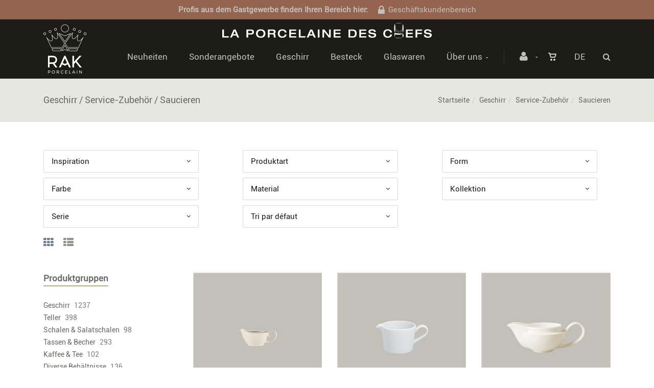

--- FILE ---
content_type: text/html; charset=utf-8
request_url: https://webshop.rak.lu/de/KatalogGitter-Untergruppe=saucieren&id=fw1l5jhub9
body_size: 29050
content:


<!DOCTYPE html>
<html>
<head><meta charset="utf-8" /><meta name="viewport" content="width=device-width, initial-scale=1.0, maximum-scale=1" /><title>
	RAK Porcelain | Geschirr  /  Service-Zubehör  /  Saucieren
</title><link rel="shortcut icon" href="/favicon.png" /><link rel="apple-touch-icon-precomposed" sizes="180x180" href="/apple-touch-180x180.png" />
        <link rel="stylesheet" type="text/css" href="/assets/css/mercator_A0AA396A1BF26EE721FF207B446C906A.css" />
	
        <script type="text/javascript" src="/assets/js/mercator_1_3A650D9C25B7341B315CA1635078FD91.js"></script>
    
        <!-- Google tag (gtag.js) --> 
<script async src="https://www.googletagmanager.com/gtag/js?id=G-K42KGHSDX8">
</script> <script> window.dataLayer = window.dataLayer || []; function gtag(){dataLayer.push(arguments);} gtag('js', new Date()); gtag('config', 'G-K42KGHSDX8'); 
</script>

<!-- Pinterest Tag -->

<script>

!function(e){if(!window.pintrk){window.pintrk = function () {

window.pintrk.queue.push(Array.prototype.slice.call(arguments))};var

  n=window.pintrk;n.queue=[],n.version="3.0";var

  t=document.createElement("script");t.async=!0,t.src=e;var

  r=document.getElementsByTagName("script")[0];

  r.parentNode.insertBefore(t,r)}}("https://s.pinimg.com/ct/core.js");

pintrk('load', '2612987973674', {em: '<user_email_address>'});

pintrk('page');

</script>

<noscript>

<img height="1" width="1" style="display:none;" alt=""

  src="https://ct.pinterest.com/v3/?event=init&tid=2612987973674&pd[em]=<hashed_email_address>&noscript=1" />

</noscript>

<!-- end Pinterest Tag -->


    <style type="text/css">#ctl00_ContentPlaceHolder1_CatFilter_RepeaterCat_ctl00_DropDownListCat_chosen { width: 92% !important; }
#ctl00_ContentPlaceHolder1_CatFilter_RepeaterCat_ctl00_LinkButtonRemoveCat { color: #da3636; }
#ctl00_ContentPlaceHolder1_CatFilter_RepeaterCat_ctl00_LinkButtonRemoveCat:hover { color: #1a1a1a; }
#ctl00_ContentPlaceHolder1_CatFilter_RepeaterCat_ctl01_DropDownListCat_chosen { width: 92% !important; }
#ctl00_ContentPlaceHolder1_CatFilter_RepeaterCat_ctl01_LinkButtonRemoveCat { color: #da3636; }
#ctl00_ContentPlaceHolder1_CatFilter_RepeaterCat_ctl01_LinkButtonRemoveCat:hover { color: #1a1a1a; }
#ctl00_ContentPlaceHolder1_CatFilter_RepeaterCat_ctl02_DropDownListCat_chosen { width: 92% !important; }
#ctl00_ContentPlaceHolder1_CatFilter_RepeaterCat_ctl02_LinkButtonRemoveCat { color: #da3636; }
#ctl00_ContentPlaceHolder1_CatFilter_RepeaterCat_ctl02_LinkButtonRemoveCat:hover { color: #1a1a1a; }
#ctl00_ContentPlaceHolder1_CatFilter_RepeaterCat_ctl03_DropDownListCat_chosen { width: 92% !important; }
#ctl00_ContentPlaceHolder1_CatFilter_RepeaterCat_ctl03_LinkButtonRemoveCat { color: #da3636; }
#ctl00_ContentPlaceHolder1_CatFilter_RepeaterCat_ctl03_LinkButtonRemoveCat:hover { color: #1a1a1a; }
#ctl00_ContentPlaceHolder1_CatFilter_RepeaterCat_ctl04_DropDownListCat_chosen { width: 92% !important; }
#ctl00_ContentPlaceHolder1_CatFilter_RepeaterCat_ctl04_LinkButtonRemoveCat { color: #da3636; }
#ctl00_ContentPlaceHolder1_CatFilter_RepeaterCat_ctl04_LinkButtonRemoveCat:hover { color: #1a1a1a; }
#ctl00_ContentPlaceHolder1_CatFilter_RepeaterCat_ctl05_DropDownListCat_chosen { width: 92% !important; }
#ctl00_ContentPlaceHolder1_CatFilter_RepeaterCat_ctl05_LinkButtonRemoveCat { color: #da3636; }
#ctl00_ContentPlaceHolder1_CatFilter_RepeaterCat_ctl05_LinkButtonRemoveCat:hover { color: #1a1a1a; }
#ctl00_ContentPlaceHolder1_CatFilter_RepeaterCat_ctl06_DropDownListCat_chosen { width: 92% !important; }
#ctl00_ContentPlaceHolder1_CatFilter_RepeaterCat_ctl06_LinkButtonRemoveCat { color: #da3636; }
#ctl00_ContentPlaceHolder1_CatFilter_RepeaterCat_ctl06_LinkButtonRemoveCat:hover { color: #1a1a1a; }
#ctl00_ContentPlaceHolder1_CatFilter_DropDownListSort_chosen { width: 92% !important; }
</style><link rel="alternate" hreflang="fr" href="https://webshop.rak.lu/fr/cataloguegrille-ssfamille=saucieres&amp;id=fw1l5jhub9" /><link rel="alternate" hreflang="en" href="https://webshop.rak.lu/en/cataloggrid-subfamily=gravy-boats&amp;id=fw1l5jhub9" /><link rel="alternate" hreflang="de" href="https://webshop.rak.lu/de/KatalogGitter-Untergruppe=saucieren&amp;id=fw1l5jhub9" /><link href="/WebResource.axd?d=FoY9NvPmWpWSkiDfMIH8tY_YvZoGS0_jCjKazmfS6v0JlJ7zO3xO0TxTfCONZSBOGBT7WsIcdYgcuPnoCmXHq_fQpNMquQz_tRINboJK5uALkZGYVv7BSQjs_HzKQn-dTSgToXY4fTLgRXyBmy3IRQ2&amp;t=637073620980000000" type="text/css" rel="stylesheet" class="Telerik_stylesheet" /><link href="/WebResource.axd?d=rjPJCzw6FxN1m2O_NtBchYhq-WDWvi8TteUyXJfn6FY1hiZsXQgY2XOiWwrCQm5iZrBFn8yaQfa0ut_XXv8eLxn-0d0iyNqWkLWMwOSk9iadtxQrZJkqgXfDz3xGxbu-Nn3ceSZLwf2VKJYsHu5YFjRqkeYHkmwM4H4FLAoQpIY1&amp;t=637073620980000000" type="text/css" rel="stylesheet" class="Telerik_stylesheet" /></head>
<body id="ctl00_body" class="woocommerce-page">
    <form name="aspnetForm" method="post" action="/de/KatalogGitter-Untergruppe=saucieren&amp;id=fw1l5jhub9" id="aspnetForm">
<div>
<input type="hidden" name="ctl00_ScriptManager1_TSM" id="ctl00_ScriptManager1_TSM" value="" />
<input type="hidden" name="__EVENTTARGET" id="__EVENTTARGET" value="" />
<input type="hidden" name="__EVENTARGUMENT" id="__EVENTARGUMENT" value="" />
<input type="hidden" name="__LASTFOCUS" id="__LASTFOCUS" value="" />
<input type="hidden" name="__SERVERVIEWSTATEID" id="__SERVERVIEWSTATEID" value="01aca83e-09c4-4bac-b249-9f866ae6acdd" />
<input type="hidden" name="__VIEWSTATE" id="__VIEWSTATE" value="" />
</div>

<script type="text/javascript">
//<![CDATA[
var theForm = document.forms['aspnetForm'];
if (!theForm) {
    theForm = document.aspnetForm;
}
function __doPostBack(eventTarget, eventArgument) {
    if (!theForm.onsubmit || (theForm.onsubmit() != false)) {
        theForm.__EVENTTARGET.value = eventTarget;
        theForm.__EVENTARGUMENT.value = eventArgument;
        theForm.submit();
    }
}
//]]>
</script>


<script src="/WebResource.axd?d=pynGkmcFUV13He1Qd6_TZG5I-OhPBKeAxMqfJbLxslThaebeAhRCP7STNuJ6ZCB4ToCVbsyaia1Ig0RsC9f_7Q2&amp;t=638901608248157332" type="text/javascript"></script>


<script src="/Telerik.Web.UI.WebResource.axd?_TSM_HiddenField_=ctl00_ScriptManager1_TSM&amp;compress=1&amp;_TSM_CombinedScripts_=%3b%3bSystem.Web.Extensions%2c+Version%3d4.0.0.0%2c+Culture%3dneutral%2c+PublicKeyToken%3d31bf3856ad364e35%3ade-DE%3aa8328cc8-0a99-4e41-8fe3-b58afac64e45%3aea597d4b%3ab25378d2" type="text/javascript"></script>
<script src="https://d2i2wahzwrm1n5.cloudfront.net/ajaxz/2019.3.1023/Common/Core.js" type="text/javascript"></script>
<script src="https://d2i2wahzwrm1n5.cloudfront.net/ajaxz/2019.3.1023/Ajax/Ajax.js" type="text/javascript"></script>
<script src="https://d2i2wahzwrm1n5.cloudfront.net/ajaxz/2019.3.1023/Common/MaterialRipple/MaterialRippleScripts.js" type="text/javascript"></script>
<script src="https://d2i2wahzwrm1n5.cloudfront.net/ajaxz/2019.3.1023/Common/jQuery.js" type="text/javascript"></script>
<script src="https://d2i2wahzwrm1n5.cloudfront.net/ajaxz/2019.3.1023/Common/jQueryPlugins.js" type="text/javascript"></script>
<script src="https://d2i2wahzwrm1n5.cloudfront.net/ajaxz/2019.3.1023/Common/Navigation/OData/OData.js" type="text/javascript"></script>
<script src="https://d2i2wahzwrm1n5.cloudfront.net/ajaxz/2019.3.1023/Common/TouchScrollExtender.js" type="text/javascript"></script>
<script src="https://d2i2wahzwrm1n5.cloudfront.net/ajaxz/2019.3.1023/Common/Navigation/NavigationScripts.js" type="text/javascript"></script>
<script src="https://d2i2wahzwrm1n5.cloudfront.net/ajaxz/2019.3.1023/Common/Navigation/OverlayScript.js" type="text/javascript"></script>
<script src="https://d2i2wahzwrm1n5.cloudfront.net/ajaxz/2019.3.1023/TreeView/RadTreeViewScripts.js" type="text/javascript"></script>
<div>

	<input type="hidden" name="__SCROLLPOSITIONX" id="__SCROLLPOSITIONX" value="0" />
	<input type="hidden" name="__SCROLLPOSITIONY" id="__SCROLLPOSITIONY" value="0" />
	<input type="hidden" name="__EVENTVALIDATION" id="__EVENTVALIDATION" value="nZlsTZ+UXeWquR9j8uveaVFNr4CRoazhBod98sgg26Aw0dZV49C6AgYYrr5nPKYC6s6Yf13sK86AyGgP/Cnw6uQcI2gu3TGtkOcnav0n4hBtoMwpCoVOGtCCLKlyfpF/OFuUCbxiwN40Oq5kKDPzoqV3bT2++Avm7ZJD6JOjjdHvd2DgEVhe4dFxTTaArCPY8o4STz1bwuQ7bFGYEh9mmKDsz0x7Bf7fDBNxu5tGWrtwZA5flogIAajaMr5FHg01dVf5Qf3dn1s3yYBQGD/[base64]/B1nS9G3rr/xprKk4iIcM6pk0BEUnPPOZ+UZu0UGZYWttjwYt9wHAVCu6Vf9qgxxa31D8AoGVRVp0ns7AzT5K9kjym/ECtOVjZ+aHnhmVRIkl4+dXIysdIpWloJh1ZrhWiM9UnrTFCGLU86PwSH+2e4/HwS74/PJmoK80+wQWr+9uxw7nr1bENJekXbt+4xEPbY4sxS+q5JQYvYzRbstYHLbYfmQRnzbnNdsMFptmxQngrlzqOKDmRk8gyBYWqLhdYZFZjfHFaw3D6o1UMWYwphShbOV0Op/y4L637h2yEsGTpbcYz05hEMbVi8nJhDdZwZy7JrwdST229TzV2k/RZ7YkXWspWBzFdhdVWL4YpknXKwVtOz3Ncm1kWivCo3Mm0P6XaJPTxlB2S5IW3AB8anRDtCGmwq/+Bh1AQUYe51KM8s0MkHQwacAFRh0T2kVB3fBAA8E4Yo3oiCBVeK4SoNDVt2GpcpBsm7L4JH/MX3v+CblCCua749HqMdpg1tHaNCm/655Uulzf+PctC86Jgv4y9hZaA8X4bMB8tJM31rbKiFWld3isYcmxhiXbLW1dN7r239GeUCeMZFZbGWrrXVgUKhI9MX1aBHtpbC7869sGNhpzAMNt6PqUx9wnc1s7XK0HJdlAl0nLuaP4IAumBiPaW2fc1IuKpN42iggnN0nH+3U3sqU4y1GgL/IgnNvrSYBEpNE3Mv/vLFEH41HRXRy1WszwfPgsdbdrvBRDxoMHOvd2pl2yRS7qn33ClawA4yHfA/[base64]/20sTXMntqD/Xi9VzU8peh1WU4ZTwWH6Ft6gALxotuCgB4N5etMHKV3wgUFy2AJFsaBQB9gjbFILnW51RYaJGxq2i+z4ylOLrUO7pEzT9ePhibW25IUTPWRK3zxRJnlkZU016YguNCfQVXE41NDE/is4PYr4o2XNm86BKNqbo6sLo5pfO/vJQlJJ1N+8Z8B1VifYwrAcjtzYKN3NhtnIX/fR29dEWulyM1XX0ZavV/O5dhWaB+E9AlNbQQg5H9HV7409S9hzt0wxpy8TdbH6dYeupq6pAOb60Bm6r63CKbOTh6alMCS2u5IdpvSw6KTQxLmlKSsoX1GKHpEyPdSl+LmSURvurgoQSLA/M3+qvhoLE=" />
</div>

        <script type="text/javascript">
//<![CDATA[
Sys.WebForms.PageRequestManager._initialize('ctl00$ScriptManager1', 'aspnetForm', ['tctl00$ctl00$radAjaxPanelCartPanel','','tctl00$ctl00$radAjaxPanelAccountPanel','','tctl00$ContentPlaceHolder1$CatFilter$ctl00$ContentPlaceHolder1$CatFilter$RadAjaxPanelFilterCatPanel','','tctl00$ContentPlaceHolder1$RayonsRepeater1$ctl00$ContentPlaceHolder1$RayonsRepeater1$RadAjaxPanel1Panel','','tctl00$ContentPlaceHolder1$RayonsRepeater2$ctl00$ContentPlaceHolder1$RayonsRepeater2$RadAjaxPanel1Panel','','tctl00$ContentPlaceHolder1$ItemsGridRepeater$ctl01$PanelCompare$ctl00$ContentPlaceHolder1$ItemsGridRepeater$ctl01$PanelCompare$RadAjaxPanelPanel','','tctl00$ContentPlaceHolder1$ItemsGridRepeater$ctl02$PanelCompare$ctl00$ContentPlaceHolder1$ItemsGridRepeater$ctl02$PanelCompare$RadAjaxPanelPanel','','tctl00$ContentPlaceHolder1$ItemsGridRepeater$ctl03$PanelCompare$ctl00$ContentPlaceHolder1$ItemsGridRepeater$ctl03$PanelCompare$RadAjaxPanelPanel','','tctl00$ContentPlaceHolder1$ItemsGridRepeater$ctl04$PanelCompare$ctl00$ContentPlaceHolder1$ItemsGridRepeater$ctl04$PanelCompare$RadAjaxPanelPanel','','tctl00$ContentPlaceHolder1$ItemsGridRepeater$ctl05$PanelCompare$ctl00$ContentPlaceHolder1$ItemsGridRepeater$ctl05$PanelCompare$RadAjaxPanelPanel','','tctl00$ContentPlaceHolder1$ItemsGridRepeater$ctl06$PanelCompare$ctl00$ContentPlaceHolder1$ItemsGridRepeater$ctl06$PanelCompare$RadAjaxPanelPanel','','tctl00$radAjaxManager1SU',''], ['ctl00$ContentPlaceHolder1$ItemsGridRepeater$ctl01$LinkButtonAddToCart','','ctl00$ContentPlaceHolder1$ItemsGridRepeater$ctl02$LinkButtonAddToCart','','ctl00$ContentPlaceHolder1$ItemsGridRepeater$ctl03$LinkButtonAddToCart','','ctl00$ContentPlaceHolder1$ItemsGridRepeater$ctl04$LinkButtonAddToCart','','ctl00$ContentPlaceHolder1$ItemsGridRepeater$ctl05$LinkButtonAddToCart','','ctl00$ContentPlaceHolder1$ItemsGridRepeater$ctl06$LinkButtonAddToCart',''], [], 90, 'ctl00');
//]]>
</script>


        <!-- 2019.3.1023.45 --><div id="ctl00_radAjaxManager1SU">
	<span id="ctl00_radAjaxManager1" style="display:none;"></span>
</div>

        <div class="preloader"></div>

        <header class="header" data-spy="affix">
            <div class="header-extra-top" style="background-color:#946451"> <div class="container"> <div class="row"> <div class="col-sm-12 text-center"> <p style="color:#c2c0b9; padding-top:7px; padding-bottom:7px"><strong>Profis aus dem Gastgewerbe finden Ihren Bereich hier:<a href="/de/login.aspx?status=pro" style="color:#c2c0b9"><i class="fa fa-lock" style="margin-right:7px; font-size:20px; margin-left:20px"></i>Gesch&auml;ftskundenbereich</a></strong></p> </div> </div> </div> </div> <div class="header-extra-top" style="background-color:#1c1b16"> <div class="container"> <div class="row"> <div class="col-sm-12 text-center"> <img src="/assets/images/logo-rak-porcelain-porcelaine-des-chefs_normal.png" srcset="/assets/images/logo-rak-porcelain-porcelaine-des-chefs_big.png 2x" alt="la porcelaine des chefs" style="padding-top:7px;"> </div> </div> </div> </div>
	        <nav id="navbar-container" class="navbar container">
                <a class="navbar-brand pull-left" href="/de" style="overflow: inherit;"> <img src="/assets/images/logo_rak_normal.png?timestamp=%272024-02-15%27" alt="Rak porcelain europe" class="hidden-xs" style="z-index: 900; margin-top: -36px; padding-bottom: 10px; padding-top: 8px;"> <img src="/assets/images/logo_rak_xs-normal.png?timestamp=%272024-02-15%27" srcset="/assets/images/logo_rak_xs-big.png 2x" alt="Rak porcelain europe" class="visible-xs" style="margin-top:9px; margin-bottom:8px"> </a> <div class="navbar-form pull-right"> <div class="navbar-search collapse" id="navbar-search1"> <input type="text" id="text-search1" placeholder="Drücken Sie dann Enter…"> <i class="fa fa-times" data-toggle="collapse" data-target=".navbar-search" onclick="hideJsonSearchItems();"></i> </div> <button type="button" class="fa fa-search" data-target=".navbar-search" data-toggle="collapse" onclick="window.setTimeout(clickInSearch1, 500);"></button> </div> <div id="div_JsonSearchItems" style="position: absolute; top: 100%; right: 0; width: 400px; transition: all .2s ease; background-color: #f5f5f5; display: none;"> <h5 style="padding-left: 10px; margin-top:10px; background-color: #6b7d8f;"><i class="fa fa-star-half-full"></i><i class="fa fa-star-half-full"></i><i class="fa fa-star-half-full"></i><i class="fa fa-star-half-full"></i><i class="fa fa-star-half-full" style="margin-right: 20px;"></i>Vorschl&auml;ge...</h5> <ul class="product_list_widget" id="ul_JsonSearchItems"></ul> </div> <div class="navbar-lang pull-right"> <ul class="nav"> <li class="dropdown"><a href="" class="dropdown-toggle" data-toggle="dropdown">De</a> <ul class="dropdown-menu"> <li><a href="/fr/cataloguegrille-ssfamille=saucieres&id=fw1l5jhub9" onclick="setCookie('UserLangue','F',365);">Fr</a></li> <li><a href="/en/cataloggrid-subfamily=gravy-boats&id=fw1l5jhub9" onclick="setCookie('UserLangue','E',365);">En</a></li> </ul> </li> </ul> </div>

                <div class="RadAjaxPanel" id="ctl00_ctl00_radAjaxPanelCartPanel">
	<div id="ctl00_radAjaxPanelCart" class="navbar-ecommerce pull-right" style="margin-right: 20px;">
		
                    

<a id="ctl00_cartInMenu1_HyperLinkCart" class="link-cart hover hidden-xs">
    <i class="icon-cart"></i>
    </a>

<!-- CART LIST -->


                
	</div>
</div>

		        <div class="RadAjaxPanel" id="ctl00_ctl00_radAjaxPanelAccountPanel">
	<div id="ctl00_radAjaxPanelAccount" class="navbar-account pull-right" style="margin-right: 20px;">
		
			        

<ul class="nav navbar-nav">
    <li class="dropdown">
        <a id="ctl00_accountInMenu1_HyperLinkNotLogged" href="javascript:__doPostBack(&#39;ctl00$accountInMenu1$HyperLinkNotLogged&#39;,&#39;&#39;)">
            <i class="fa fa-user" style="font-size: 20px; margin-top: -5px;"></i>
        </a>
        
        
        <input type="hidden" name="ctl00$accountInMenu1$HiddenFieldRawUrl" id="ctl00_accountInMenu1_HiddenFieldRawUrl" value="/de/KatalogGitter-Untergruppe=saucieren&amp;id=fw1l5jhub9" />
    </li>
</ul>

		        
	</div>
</div>

                <div class="divider pull-right"></div> <button class="navbar-toggle pull-right" data-target="#navbar" data-toggle="collapse" type="button"> <i class="fa fa-bars"></i> </button> <div id="navbar" class="navbar-collapse collapse pull-right"> <ul class="nav navbar-nav"> <li class="dropdown"><a href="/de/KatalogIndex-Auswahl=neuheiten" onclick="document.location='/de/KatalogIndex-Auswahl=neuheiten';" class="dropdown-toggle noDownArrowInDropdown" data-toggle="dropdown">Neuheiten</a></li><li class="dropdown"><a href="/de/KatalogIndex-Auswahl=sonderangebote" onclick="document.location='/de/KatalogIndex-Auswahl=sonderangebote';" class="dropdown-toggle noDownArrowInDropdown" data-toggle="dropdown">Sonderangebote</a></li><li class="dropdown"><a href="/de/Produktgruppen-Abteilung=geschirr&id=yq0xszzusl" onclick="document.location='/de/Produktgruppen-Abteilung=geschirr&id=yq0xszzusl';" class="dropdown-toggle noDownArrowInDropdown" data-toggle="dropdown">Geschirr</a></li><li class="dropdown"><a href="/de/Produktgruppen-Abteilung=besteck&id=qodkhmuynt" onclick="document.location='/de/Produktgruppen-Abteilung=besteck&id=qodkhmuynt';" class="dropdown-toggle noDownArrowInDropdown" data-toggle="dropdown">Besteck</a></li><li class="dropdown"><a href="/de/Produktgruppen-Abteilung=glaswaren&id=5cpm17jxzm" onclick="document.location='/de/Produktgruppen-Abteilung=glaswaren&id=5cpm17jxzm';" class="dropdown-toggle noDownArrowInDropdown" data-toggle="dropdown">Glaswaren</a></li><li class="dropdown"><a href="#" class="dropdown-toggle" data-toggle="dropdown">Über uns</a><ul class="dropdown-menu sub-menu"><li><a href="/de/über-uns/wer-sind-wir.chtml">Wer sind wir?</a></li><li><a href="/de/über-uns/garantie.chtml">Garantie</a></li><li><a href="/de/über-uns/vorsichtsmaßnahmen-für-den-gebrauch.chtml">Rat</a></li><li><a href="/de/über-uns/unsere-allgemeinen-geschaftsbedingungen.chtml">Allgemeinen Geschäftsbedingungen </a></li><li><a href="/de/über-uns/kontakt.chtml">Kontakt</a></li><li><a href="https://www.rakporcelain.com/eu-de/news" target="target="_blank"">Aktuelles</a></li></ul></li></ul></div>
	        </nav>
        </header>

        <div class="wrapper">
            
            <header id="ctl00_HeaderPageTitle" class="pagetitle pagetitle-sm">
		        <div id="ctl00_PageTitleDiv" class="container">
			        <div class="divtable irow">
				        <div class="divcell">
					        <h1>Geschirr  /  Service-Zubehör  /  Saucieren</h1>
                            
					        
				        </div>
				        <div class="divcell text-right">
					        <ol class="breadcrumb">
                                <li><a href="/de">Startseite</a></li><li class="active"><a href="/de/KatalogGitter-Abteilung=geschirr&id=yq0xszzusl">Geschirr</a></li><li class="active"><a href="/de/KatalogGitter-Familie=service-zubehor&id=kxdwe2g01b">Service-Zubehör</a></li><li class="active">Saucieren</li>
					        </ol>
				        </div>
			        </div>
		        </div>
	        </header>

            <div class="content">

            
    <div class="hidden-lg hidden-sm hidden-md">
        <button class="widgetbar-toggle navbar-toggle" data-target="#widgetbar" data-toggle="collapse" type="button" style="top: 185px" data-top-position="164">
            <i class="fa fa-bars"></i>
        </button>
    </div>

    <div class="RadAjaxPanel" id="ctl00_ContentPlaceHolder1_CatFilter_ctl00_ContentPlaceHolder1_CatFilter_RadAjaxPanelFilterCatPanel">
	<div id="ctl00_ContentPlaceHolder1_CatFilter_RadAjaxPanelFilterCat">
		
    <div class="container">
        <input type="hidden" name="ctl00$ContentPlaceHolder1$CatFilter$HiddenFieldTypePage" id="ctl00_ContentPlaceHolder1_CatFilter_HiddenFieldTypePage" value="cataloggrid" />
        <input type="hidden" name="ctl00$ContentPlaceHolder1$CatFilter$HiddenFieldUrlRoot" id="ctl00_ContentPlaceHolder1_CatFilter_HiddenFieldUrlRoot" value="/de/KatalogGitter-Untergruppe=saucieren&amp;id=fw1l5jhub9" />
        <ul class="row" style="margin-top:5px;">
            
                    <li class="col-md-4 col-xs-12 text-left" style="margin: 5px 0px 5px 0px;">
			            <select name="ctl00$ContentPlaceHolder1$CatFilter$RepeaterCat$ctl00$DropDownListCat" onchange="javascript:setTimeout(&#39;__doPostBack(\&#39;ctl00$ContentPlaceHolder1$CatFilter$RepeaterCat$ctl00$DropDownListCat\&#39;,\&#39;\&#39;)&#39;, 0)" id="ctl00_ContentPlaceHolder1_CatFilter_RepeaterCat_ctl00_DropDownListCat" CatParamName="S_CAT4" CatParam="inspiration" CatName="Inspiration" data-checked-checkboxes="" style="height:42px;">
			<option selected="selected" value="">Inspiration</option>
			<option value="alltags-geschirr">Alltags- Geschirr</option>
			<option value="aus-aller-welt">Aus aller Welt</option>
			<option value="ausgesuchtes-geschirr">Ausgesuchtes Geschirr</option>
			<option value="super-robustes-geschirr">Super robustes Geschirr</option>

		</select>
                        
	                </li>
                
                    <li class="col-md-4 col-xs-12 text-left" style="margin: 5px 0px 5px 0px;">
			            <select name="ctl00$ContentPlaceHolder1$CatFilter$RepeaterCat$ctl01$DropDownListCat" onchange="javascript:setTimeout(&#39;__doPostBack(\&#39;ctl00$ContentPlaceHolder1$CatFilter$RepeaterCat$ctl01$DropDownListCat\&#39;,\&#39;\&#39;)&#39;, 0)" id="ctl00_ContentPlaceHolder1_CatFilter_RepeaterCat_ctl01_DropDownListCat" CatParamName="S_CAT3" CatParam="produktart" CatName="Produktart" style="height:42px;">
			<option selected="selected" value="">Produktart</option>
			<option value="saucieren">Saucieren</option>

		</select>
                        
	                </li>
                
                    <li class="col-md-4 col-xs-12 text-left" style="margin: 5px 0px 5px 0px;">
			            <select name="ctl00$ContentPlaceHolder1$CatFilter$RepeaterCat$ctl02$DropDownListCat" onchange="javascript:setTimeout(&#39;__doPostBack(\&#39;ctl00$ContentPlaceHolder1$CatFilter$RepeaterCat$ctl02$DropDownListCat\&#39;,\&#39;\&#39;)&#39;, 0)" id="ctl00_ContentPlaceHolder1_CatFilter_RepeaterCat_ctl02_DropDownListCat" CatParamName="S_CAT2" CatParam="form" CatName="Form" style="height:42px;">
			<option selected="selected" value="">Form</option>
			<option value="rund">rund</option>

		</select>
                        
	                </li>
                
                    <li class="col-md-4 col-xs-12 text-left" style="margin: 5px 0px 5px 0px;">
			            <select name="ctl00$ContentPlaceHolder1$CatFilter$RepeaterCat$ctl03$DropDownListCat" onchange="javascript:setTimeout(&#39;__doPostBack(\&#39;ctl00$ContentPlaceHolder1$CatFilter$RepeaterCat$ctl03$DropDownListCat\&#39;,\&#39;\&#39;)&#39;, 0)" id="ctl00_ContentPlaceHolder1_CatFilter_RepeaterCat_ctl03_DropDownListCat" CatParamName="S_CAT5" CatParam="farbe" CatName="Farbe" style="height:42px;">
			<option selected="selected" value="">Farbe</option>
			<option value="weiß">wei&#223;</option>

		</select>
                        
	                </li>
                
                    <li class="col-md-4 col-xs-12 text-left" style="margin: 5px 0px 5px 0px;">
			            <select name="ctl00$ContentPlaceHolder1$CatFilter$RepeaterCat$ctl04$DropDownListCat" onchange="javascript:setTimeout(&#39;__doPostBack(\&#39;ctl00$ContentPlaceHolder1$CatFilter$RepeaterCat$ctl04$DropDownListCat\&#39;,\&#39;\&#39;)&#39;, 0)" id="ctl00_ContentPlaceHolder1_CatFilter_RepeaterCat_ctl04_DropDownListCat" CatParamName="S_CAT8" CatParam="material" CatName="Material" data-checked-checkboxes="" style="height:42px;">
			<option selected="selected" value="">Material</option>
			<option value="bone-china">bone china</option>
			<option value="porzellan">Porzellan</option>

		</select>
                        
	                </li>
                
                    <li class="col-md-4 col-xs-12 text-left" style="margin: 5px 0px 5px 0px;">
			            <select name="ctl00$ContentPlaceHolder1$CatFilter$RepeaterCat$ctl05$DropDownListCat" onchange="javascript:setTimeout(&#39;__doPostBack(\&#39;ctl00$ContentPlaceHolder1$CatFilter$RepeaterCat$ctl05$DropDownListCat\&#39;,\&#39;\&#39;)&#39;, 0)" id="ctl00_ContentPlaceHolder1_CatFilter_RepeaterCat_ctl05_DropDownListCat" CatParamName="S_CAT6" CatParam="kollektion" CatName="Kollektion" data-checked-checkboxes="" style="height:42px;">
			<option selected="selected" value="">Kollektion</option>
			<option value="ivoris">Ivoris</option>
			<option value="le-ballet">Le Ballet</option>
			<option value="polaris">Polaris</option>
			<option value="rak-plus">RAK Plus</option>

		</select>
                        
	                </li>
                
                    <li class="col-md-4 col-xs-12 text-left" style="margin: 5px 0px 5px 0px;">
			            <select name="ctl00$ContentPlaceHolder1$CatFilter$RepeaterCat$ctl06$DropDownListCat" onchange="javascript:setTimeout(&#39;__doPostBack(\&#39;ctl00$ContentPlaceHolder1$CatFilter$RepeaterCat$ctl06$DropDownListCat\&#39;,\&#39;\&#39;)&#39;, 0)" id="ctl00_ContentPlaceHolder1_CatFilter_RepeaterCat_ctl06_DropDownListCat" CatParamName="S_CAT1" CatParam="serie" CatName="Serie" data-checked-checkboxes="" style="height:42px;">
			<option selected="selected" value="">Serie</option>
			<option value="access">Access</option>
			<option value="access-plus">Access Plus</option>
			<option value="anna">Anna</option>
			<option value="banquet">Banquet</option>
			<option value="bravura">Bravura</option>
			<option value="moon">Moon</option>

		</select>
                        
	                </li>
                
            <li class="col-md-4 col-xs-12 text-left" style="margin: 5px 0px 5px 0px;">
                <select name="ctl00$ContentPlaceHolder1$CatFilter$DropDownListSort" id="ctl00_ContentPlaceHolder1_CatFilter_DropDownListSort" onchange="CatalogDropDownChange(this,&#39;&#39;,&#39;CatalogSort&#39;);">
			<option selected="selected" value="bydefault">Tri par d&#233;faut</option>
			<option value="modele">Trier par mod&#232;le</option>
			<option value="PvNetSqlClr">Trier par prix croissant</option>
			<option value="PvNetSqlClr_desc">Trier par prix d&#233;croissant</option>

		</select>
            </li>
        </ul>
    </div>

	</div>
</div>


    <script type="text/javascript">
        var selectWithCheckboxes;

        function chosenOpen(evt, params) {
            selectWithCheckboxes = params.chosen.form_field;
            var ul = params.chosen.search_results;
            ul.children().each(function (i) {
                var index = $(this).attr('data-option-array-index');
                if (index != '0') {
                    var fa = '';
                    if (selectWithCheckboxes.attributes['data-checked-checkboxes'].value.includes("'" + index + "'"))
                        fa = '<i class="fa fa-check"></i>';
                    $(this).attr('data-text', $(this).html());
                    $(this).html($(this).html() + '<span class="pull-right">' + fa + '</span>');
                    $(this).attr('onmouseup', 'checkboxMouseUp(event)');
                    $(this).attr('ontouchend', 'checkboxMouseUp(event)');
                }
                else {
                    $(this).attr('onmouseup', 'preventMouseUp(event)');
                    $(this).attr('ontouchend', 'preventMouseUp(event)');
                }
            });
            var onmousedown = "__doPostBack(selectWithCheckboxes.getAttribute('name'), 'DropDownListCat_SelectedIndexChanged|' + selectWithCheckboxes.id + '|' + selectWithCheckboxes.attributes['data-checked-checkboxes'].value + '|')";
            ul.append('<li class="active-result" data-option-array-index="0" onmouseup="preventMouseUp(event)" ontouchend="preventMouseUp(event)" style="bottom: 0; position: sticky;"><a href="#" onmousedown="' + onmousedown + '" ontouchend="' + onmousedown + '" class="btn btn-primary btn-inverse btn-xs"  style="width: 100%;"><i class="fa fa-external-link"></i>Anwenden</a></li>');
        }

        function preventMouseUp(ev) {
            if (ev.stopPropagation) // for proper browsers ...
                ev.stopPropagation();
            else // internet exploder uses cancelBubble ...
                window.event.cancelBubble = true;
            ev.preventDefault();
            return false;
        }

        function checkboxMouseUp(ev) {

            preventMouseUp(ev);
            var index = ev.target.attributes['data-option-array-index'].value;

            var span = $(ev.target.childNodes[1]);
            if (span.html() == '') {
                span.html('<i class="fa fa-check"></i>');
                selectWithCheckboxes.attributes['data-checked-checkboxes'].value += "'" + index + "'";
            }
            else {
                span.html('');
                selectWithCheckboxes.attributes['data-checked-checkboxes'].value = selectWithCheckboxes.attributes['data-checked-checkboxes'].value.replace("'" + index + "'", "");
            }

            // update ChosenSingle
            var chosen_single = $('#' + selectWithCheckboxes.id).next().find('.chosen-single');
            var s = '';
            if (selectWithCheckboxes.attributes['data-checked-checkboxes'].value == '') {
                s = selectWithCheckboxes.attributes['catName'].value;
            }
            else {
                var ul = $('#' + selectWithCheckboxes.id).next().find('.chosen-drop').find('.chosen-results');
                ul.children().each(function (i) {
                    if ($(this).attr('data-option-array-index') != '0') {
                        var li = $(this)[0];
                        var span2 = $(li.childNodes[1])
                        if (span2.html() != '') {
                            if (s != '')
                                s += ' + ';
                            s += $(this).attr('data-text');
                        }
                    }
                });
            }
            chosen_single.html('<span>' + s + '</span>');
        }

        function updateChosenSingle(clientId, s) {
            var chosen_single = $('#' + clientId).next().find('.chosen-single');
            chosen_single.html('<span>' + s + '</span>');
        }
    </script>


    <!-- SORTING -->
    <div id="ControlsCatalogs_SD">
        <div id="ControlsCatalogs">
            <div class="container sorting">
                <div class="row">
                    <div class="col-md-3 grid-nav">
                        <nav>
                            <a href="#" class="active">
                                <i class="fa fa-th"></i>
                            </a>
                            <a id="ctl00_ContentPlaceHolder1_HyperLinkList" href="KatalogIndex-Untergruppe=saucieren&amp;id=fw1l5jhub9"><i class="fa fa-th-list"></i></a>
                        </nav>
                    </div>
                </div>
            </div>
        </div>
    </div>
    <!-- /.sorting -->

    <!-- CONTAINER -->
    <div class="container">
        <div class="row">
            <div class="col-md-9 col-sm-8 col-md-push-3 col-sm-push-4 maincontent">
                
                
                        <ul class="row products text-center">
                    
                        <li class="product col-md-4 col-xs-6">
                            <div class="product-img">
                                <a id="ctl00_ContentPlaceHolder1_ItemsGridRepeater_ctl01_HyperLinkItem1" href="/de/Produkt=sauciere&amp;id=bcbvgb25">
                                    <img class="imgasync" src="/assets/images/empty300.jpeg" data-src-async="/images/ashx/sauciere-1.jpeg?s_id=BCBVGB25&imgfield=s_image1&imgwidth=300&imgheight=300" alt="Sauciere">
                                    </a>
                                <div class="RadAjaxPanel" id="ctl00_ContentPlaceHolder1_ItemsGridRepeater_ctl01_PanelCompare_ctl00_ContentPlaceHolder1_ItemsGridRepeater_ctl01_PanelCompare_RadAjaxPanelPanel">
	<div id="ctl00_ContentPlaceHolder1_ItemsGridRepeater_ctl01_PanelCompare_RadAjaxPanel" class="RadAjaxPanelCompare">
		
    <p id="ctl00_ContentPlaceHolder1_ItemsGridRepeater_ctl01_PanelCompare_pmain" style="text-align: center; margin-bottom:0px;" class="fineweight">
        <a onclick="return ComparePerformClick(&#39;/de/vergleichshilfsmittel&#39;);" id="ctl00_ContentPlaceHolder1_ItemsGridRepeater_ctl01_PanelCompare_LinkButtonComparePerform" class="PanelCompareLinkButtonComparePerform btn btn-inverse btn-xs" href="javascript:__doPostBack(&#39;ctl00$ContentPlaceHolder1$ItemsGridRepeater$ctl01$PanelCompare$LinkButtonComparePerform&#39;,&#39;&#39;)" style="margin-bottom: 0; margin-right: 10px;display: none;"><i class="fa fa-refresh"></i>&nbsp;vergleichen</a>
        <a id="ctl00_ContentPlaceHolder1_ItemsGridRepeater_ctl01_PanelCompare_LinkButtonCompareRemove" class="PanelCompareLinkButtonCompareRemove btn btn-inverse btn-xs" href="javascript:__doPostBack(&#39;ctl00$ContentPlaceHolder1$ItemsGridRepeater$ctl01$PanelCompare$LinkButtonCompareRemove&#39;,&#39;&#39;)" style="margin-bottom: 0;display: none;">Löschen</a>
        <a id="ctl00_ContentPlaceHolder1_ItemsGridRepeater_ctl01_PanelCompare_LinkButtonCompareAdd" class="PanelCompareLinkButtonCompareAdd btn btn-inverse btn-xs" href="javascript:__doPostBack(&#39;ctl00$ContentPlaceHolder1$ItemsGridRepeater$ctl01$PanelCompare$LinkButtonCompareAdd&#39;,&#39;&#39;)" style="margin-bottom: 0;"><i class="fa fa-refresh"></i>&nbsp;Zum Vergleich hinzufügen</a>
    </p>
    <input type="hidden" name="ctl00$ContentPlaceHolder1$ItemsGridRepeater$ctl01$PanelCompare$HiddenFieldS_ID" id="ctl00_ContentPlaceHolder1_ItemsGridRepeater_ctl01_PanelCompare_HiddenFieldS_ID" value="BCBVGB25" />

	</div>
</div>



    <script type="text/javascript">
        function RadAjaxPanelCompareResponseEnd(sender, eventArgs) {
            setAsyncImages();
            UpdateCompareButtons();
        }

        function ComparedItemsCookieInfo(){
            var comparedItems = getCookie('ComparedItems');
            var comparedItemsCount = 0;
            if (comparedItems == null)
                comparedItems = "";

            if ((comparedItems.indexOf("|") == -1) && (comparedItems != ""))
                comparedItemsCount = 1;
            if (comparedItems.indexOf("|") != -1)
                comparedItemsCount = comparedItems.split("|").length;
            comparedItems = "|" + decodeURI(comparedItems) + "|";
            
            var obj = {
                comparedItemsCount: comparedItemsCount,
                comparedItems: comparedItems
            };
            return obj;
        }


        function UpdateCompareButtons() {
            var obj = ComparedItemsCookieInfo();
            var arr = document.getElementsByClassName('RadAjaxPanelCompare');
            for (var i = 0; i < arr.length; i++) {
                var s_id = "|" + arr[i].getElementsByTagName("input")[0].value + "|";

                var LinkButtonCompareRemove = $('#' + arr[i].id).find('.PanelCompareLinkButtonCompareRemove');
                var LinkButtonCompareAdd = $('#' + arr[i].id).find('.PanelCompareLinkButtonCompareAdd');
                var LinkButtonComparePerform = $('#' + arr[i].id).find('.PanelCompareLinkButtonComparePerform');
                

                if (obj.comparedItems.indexOf(s_id) !== -1) {
                    LinkButtonCompareRemove.show();
                    LinkButtonCompareAdd.hide();
                }
                else {
                    LinkButtonCompareRemove.hide();
                    LinkButtonCompareAdd.show();
                }
                if ((obj.comparedItemsCount > 1) && (obj.comparedItems.indexOf(s_id) !== -1))
                    LinkButtonComparePerform.show();
                else
                    LinkButtonComparePerform.hide();
            }
        }


        function ComparePerformClick(url) {
            var obj = ComparedItemsCookieInfo();
            if (obj.comparedItemsCount < 2) {
                UpdateCompareButtons();
                alert("Kein Vergleichsartikel! Fügen Sie mindestens einen zweiten Artikel zum Vergleichen hinzu.");
            }
            else
                OpenInNewTab(url);
            return false;
        }

        function OpenInNewTab(url) {
            var a = document.createElement('a');
            a.target = '_blank';
            a.href = url;
            a.click();
        }
    </script>

                            </div>
                            
                            <h3>
                                <a id="ctl00_ContentPlaceHolder1_ItemsGridRepeater_ctl01_HyperLinkItem2" href="/de/Produkt=sauciere&amp;id=bcbvgb25">Sauciere<br/>23.7 cl</a></h3>
                            <span class="price">
                                <span class="amount"> 12.03 &euro;</span>
                            </span>
                            <span class="brand"><a href="/de/KatalogGitter-Kollektion=le-ballet">Le Ballet</a> / <a href="/de/KatalogGitter-Serie=bravura">Bravura</a></span>
                            <a onclick="document.location=&#39;/de/Produkt=sauciere&amp;id=bcbvgb25&#39;; return false;" id="ctl00_ContentPlaceHolder1_ItemsGridRepeater_ctl01_LinkButtonAddToCart" class="btn btn-primary" s_id="BCBVGB25" href="javascript:__doPostBack(&#39;ctl00$ContentPlaceHolder1$ItemsGridRepeater$ctl01$LinkButtonAddToCart&#39;,&#39;&#39;)"><i class="fa fa-cart-arrow-down"></i> Größe/Farbe wählen</a>
                            <div id="ctl00_ContentPlaceHolder1_ItemsGridRepeater_ctl01_AddedToCartToolTip_PanelBlack" class="popover top" style="left: 50%; margin-left: -55px; top: -120px; position: fixed;">
	
	<div class="arrow"></div>
	<h3 class="popover-title">Shop</h3>
	<div class="popover-content">
		<p>Der Artikel wurde zum Warenkorb hinzugefügt.</p>
	</div>

</div>


                        </li>
                    
                        <li class="product col-md-4 col-xs-6">
                            <div class="product-img">
                                <a id="ctl00_ContentPlaceHolder1_ItemsGridRepeater_ctl02_HyperLinkItem1" href="/de/Produkt=sauciere&amp;id=p_asgb15">
                                    <img class="imgasync" src="/assets/images/empty300.jpeg" data-src-async="/images/ashx/sauciere-1.jpeg?s_id=P_ASGB15&imgfield=s_image1&imgwidth=300&imgheight=300" alt="Sauciere">
                                    </a>
                                <div class="RadAjaxPanel" id="ctl00_ContentPlaceHolder1_ItemsGridRepeater_ctl02_PanelCompare_ctl00_ContentPlaceHolder1_ItemsGridRepeater_ctl02_PanelCompare_RadAjaxPanelPanel">
	<div id="ctl00_ContentPlaceHolder1_ItemsGridRepeater_ctl02_PanelCompare_RadAjaxPanel" class="RadAjaxPanelCompare">
		
    <p id="ctl00_ContentPlaceHolder1_ItemsGridRepeater_ctl02_PanelCompare_pmain" style="text-align: center; margin-bottom:0px;" class="fineweight">
        <a onclick="return ComparePerformClick(&#39;/de/vergleichshilfsmittel&#39;);" id="ctl00_ContentPlaceHolder1_ItemsGridRepeater_ctl02_PanelCompare_LinkButtonComparePerform" class="PanelCompareLinkButtonComparePerform btn btn-inverse btn-xs" href="javascript:__doPostBack(&#39;ctl00$ContentPlaceHolder1$ItemsGridRepeater$ctl02$PanelCompare$LinkButtonComparePerform&#39;,&#39;&#39;)" style="margin-bottom: 0; margin-right: 10px;display: none;"><i class="fa fa-refresh"></i>&nbsp;vergleichen</a>
        <a id="ctl00_ContentPlaceHolder1_ItemsGridRepeater_ctl02_PanelCompare_LinkButtonCompareRemove" class="PanelCompareLinkButtonCompareRemove btn btn-inverse btn-xs" href="javascript:__doPostBack(&#39;ctl00$ContentPlaceHolder1$ItemsGridRepeater$ctl02$PanelCompare$LinkButtonCompareRemove&#39;,&#39;&#39;)" style="margin-bottom: 0;display: none;">Löschen</a>
        <a id="ctl00_ContentPlaceHolder1_ItemsGridRepeater_ctl02_PanelCompare_LinkButtonCompareAdd" class="PanelCompareLinkButtonCompareAdd btn btn-inverse btn-xs" href="javascript:__doPostBack(&#39;ctl00$ContentPlaceHolder1$ItemsGridRepeater$ctl02$PanelCompare$LinkButtonCompareAdd&#39;,&#39;&#39;)" style="margin-bottom: 0;"><i class="fa fa-refresh"></i>&nbsp;Zum Vergleich hinzufügen</a>
    </p>
    <input type="hidden" name="ctl00$ContentPlaceHolder1$ItemsGridRepeater$ctl02$PanelCompare$HiddenFieldS_ID" id="ctl00_ContentPlaceHolder1_ItemsGridRepeater_ctl02_PanelCompare_HiddenFieldS_ID" value="P_ASGB15" />

	</div>
</div>



                            </div>
                            
                            <h3>
                                <a id="ctl00_ContentPlaceHolder1_ItemsGridRepeater_ctl02_HyperLinkItem2" href="/de/Produkt=sauciere&amp;id=p_asgb15">Sauciere<br/>15 cl</a></h3>
                            <span class="price">
                                <span class="amount"> 13.31 &euro;</span>
                            </span>
                            <span class="brand"><a href="/de/KatalogGitter-Kollektion=rak-plus">RAK Plus</a> / <a href="/de/KatalogGitter-Serie=access-plus">Access Plus</a></span>
                            <a onclick="document.location=&#39;/de/Produkt=sauciere&amp;id=p_asgb15&#39;; return false;" id="ctl00_ContentPlaceHolder1_ItemsGridRepeater_ctl02_LinkButtonAddToCart" class="btn btn-primary" s_id="P_ASGB15" href="javascript:__doPostBack(&#39;ctl00$ContentPlaceHolder1$ItemsGridRepeater$ctl02$LinkButtonAddToCart&#39;,&#39;&#39;)"><i class="fa fa-cart-arrow-down"></i> Größe/Farbe wählen</a>
                            <div id="ctl00_ContentPlaceHolder1_ItemsGridRepeater_ctl02_AddedToCartToolTip_PanelBlack" class="popover top" style="left: 50%; margin-left: -55px; top: -120px; position: fixed;">
	
	<div class="arrow"></div>
	<h3 class="popover-title">Shop</h3>
	<div class="popover-content">
		<p>Der Artikel wurde zum Warenkorb hinzugefügt.</p>
	</div>

</div>


                        </li>
                    
                        <li class="product col-md-4 col-xs-6">
                            <div class="product-img">
                                <a id="ctl00_ContentPlaceHolder1_ItemsGridRepeater_ctl03_HyperLinkItem1" href="/de/Produkt=sauciere&amp;id=bagb15">
                                    <img class="imgasync" src="/assets/images/empty300.jpeg" data-src-async="/images/ashx/sauciere-1.jpeg?s_id=BAGB15&imgfield=s_image1&imgwidth=300&imgheight=300" alt="Sauciere">
                                    </a>
                                <div class="RadAjaxPanel" id="ctl00_ContentPlaceHolder1_ItemsGridRepeater_ctl03_PanelCompare_ctl00_ContentPlaceHolder1_ItemsGridRepeater_ctl03_PanelCompare_RadAjaxPanelPanel">
	<div id="ctl00_ContentPlaceHolder1_ItemsGridRepeater_ctl03_PanelCompare_RadAjaxPanel" class="RadAjaxPanelCompare">
		
    <p id="ctl00_ContentPlaceHolder1_ItemsGridRepeater_ctl03_PanelCompare_pmain" style="text-align: center; margin-bottom:0px;" class="fineweight">
        <a onclick="return ComparePerformClick(&#39;/de/vergleichshilfsmittel&#39;);" id="ctl00_ContentPlaceHolder1_ItemsGridRepeater_ctl03_PanelCompare_LinkButtonComparePerform" class="PanelCompareLinkButtonComparePerform btn btn-inverse btn-xs" href="javascript:__doPostBack(&#39;ctl00$ContentPlaceHolder1$ItemsGridRepeater$ctl03$PanelCompare$LinkButtonComparePerform&#39;,&#39;&#39;)" style="margin-bottom: 0; margin-right: 10px;display: none;"><i class="fa fa-refresh"></i>&nbsp;vergleichen</a>
        <a id="ctl00_ContentPlaceHolder1_ItemsGridRepeater_ctl03_PanelCompare_LinkButtonCompareRemove" class="PanelCompareLinkButtonCompareRemove btn btn-inverse btn-xs" href="javascript:__doPostBack(&#39;ctl00$ContentPlaceHolder1$ItemsGridRepeater$ctl03$PanelCompare$LinkButtonCompareRemove&#39;,&#39;&#39;)" style="margin-bottom: 0;display: none;">Löschen</a>
        <a id="ctl00_ContentPlaceHolder1_ItemsGridRepeater_ctl03_PanelCompare_LinkButtonCompareAdd" class="PanelCompareLinkButtonCompareAdd btn btn-inverse btn-xs" href="javascript:__doPostBack(&#39;ctl00$ContentPlaceHolder1$ItemsGridRepeater$ctl03$PanelCompare$LinkButtonCompareAdd&#39;,&#39;&#39;)" style="margin-bottom: 0;"><i class="fa fa-refresh"></i>&nbsp;Zum Vergleich hinzufügen</a>
    </p>
    <input type="hidden" name="ctl00$ContentPlaceHolder1$ItemsGridRepeater$ctl03$PanelCompare$HiddenFieldS_ID" id="ctl00_ContentPlaceHolder1_ItemsGridRepeater_ctl03_PanelCompare_HiddenFieldS_ID" value="BAGB15" />

	</div>
</div>



                            </div>
                            
                            <h3>
                                <a id="ctl00_ContentPlaceHolder1_ItemsGridRepeater_ctl03_HyperLinkItem2" href="/de/Produkt=sauciere&amp;id=bagb15">Sauciere<br/>15 cl</a></h3>
                            <span class="price">
                                <span class="amount"> 13.86 &euro;</span>
                            </span>
                            <span class="brand"><a href="/de/KatalogGitter-Kollektion=ivoris">Ivoris</a> / <a href="/de/KatalogGitter-Serie=banquet">Banquet</a></span>
                            <a onclick="document.location=&#39;/de/Produkt=sauciere&amp;id=bagb15&#39;; return false;" id="ctl00_ContentPlaceHolder1_ItemsGridRepeater_ctl03_LinkButtonAddToCart" class="btn btn-primary" s_id="BAGB15" href="javascript:__doPostBack(&#39;ctl00$ContentPlaceHolder1$ItemsGridRepeater$ctl03$LinkButtonAddToCart&#39;,&#39;&#39;)"><i class="fa fa-cart-arrow-down"></i> Größe/Farbe wählen</a>
                            <div id="ctl00_ContentPlaceHolder1_ItemsGridRepeater_ctl03_AddedToCartToolTip_PanelBlack" class="popover top" style="left: 50%; margin-left: -55px; top: -120px; position: fixed;">
	
	<div class="arrow"></div>
	<h3 class="popover-title">Shop</h3>
	<div class="popover-content">
		<p>Der Artikel wurde zum Warenkorb hinzugefügt.</p>
	</div>

</div>


                        </li>
                    
                        <li class="product col-md-4 col-xs-6">
                            <div class="product-img">
                                <a id="ctl00_ContentPlaceHolder1_ItemsGridRepeater_ctl04_HyperLinkItem1" href="/de/Produkt=sauciere&amp;id=angb15">
                                    <img class="imgasync" src="/assets/images/empty300.jpeg" data-src-async="/images/ashx/sauciere-1.jpeg?s_id=ANGB15&imgfield=s_image1&imgwidth=300&imgheight=300" alt="Sauciere">
                                    </a>
                                <div class="RadAjaxPanel" id="ctl00_ContentPlaceHolder1_ItemsGridRepeater_ctl04_PanelCompare_ctl00_ContentPlaceHolder1_ItemsGridRepeater_ctl04_PanelCompare_RadAjaxPanelPanel">
	<div id="ctl00_ContentPlaceHolder1_ItemsGridRepeater_ctl04_PanelCompare_RadAjaxPanel" class="RadAjaxPanelCompare">
		
    <p id="ctl00_ContentPlaceHolder1_ItemsGridRepeater_ctl04_PanelCompare_pmain" style="text-align: center; margin-bottom:0px;" class="fineweight">
        <a onclick="return ComparePerformClick(&#39;/de/vergleichshilfsmittel&#39;);" id="ctl00_ContentPlaceHolder1_ItemsGridRepeater_ctl04_PanelCompare_LinkButtonComparePerform" class="PanelCompareLinkButtonComparePerform btn btn-inverse btn-xs" href="javascript:__doPostBack(&#39;ctl00$ContentPlaceHolder1$ItemsGridRepeater$ctl04$PanelCompare$LinkButtonComparePerform&#39;,&#39;&#39;)" style="margin-bottom: 0; margin-right: 10px;display: none;"><i class="fa fa-refresh"></i>&nbsp;vergleichen</a>
        <a id="ctl00_ContentPlaceHolder1_ItemsGridRepeater_ctl04_PanelCompare_LinkButtonCompareRemove" class="PanelCompareLinkButtonCompareRemove btn btn-inverse btn-xs" href="javascript:__doPostBack(&#39;ctl00$ContentPlaceHolder1$ItemsGridRepeater$ctl04$PanelCompare$LinkButtonCompareRemove&#39;,&#39;&#39;)" style="margin-bottom: 0;display: none;">Löschen</a>
        <a id="ctl00_ContentPlaceHolder1_ItemsGridRepeater_ctl04_PanelCompare_LinkButtonCompareAdd" class="PanelCompareLinkButtonCompareAdd btn btn-inverse btn-xs" href="javascript:__doPostBack(&#39;ctl00$ContentPlaceHolder1$ItemsGridRepeater$ctl04$PanelCompare$LinkButtonCompareAdd&#39;,&#39;&#39;)" style="margin-bottom: 0;"><i class="fa fa-refresh"></i>&nbsp;Zum Vergleich hinzufügen</a>
    </p>
    <input type="hidden" name="ctl00$ContentPlaceHolder1$ItemsGridRepeater$ctl04$PanelCompare$HiddenFieldS_ID" id="ctl00_ContentPlaceHolder1_ItemsGridRepeater_ctl04_PanelCompare_HiddenFieldS_ID" value="ANGB15" />

	</div>
</div>



                            </div>
                            
                            <h3>
                                <a id="ctl00_ContentPlaceHolder1_ItemsGridRepeater_ctl04_HyperLinkItem2" href="/de/Produkt=sauciere&amp;id=angb15">Sauciere<br/>15 cl</a></h3>
                            <span class="price">
                                <span class="amount"> 17.23 &euro;</span>
                            </span>
                            <span class="brand"><a href="/de/KatalogGitter-Kollektion=ivoris">Ivoris</a> / <a href="/de/KatalogGitter-Serie=anna">Anna</a></span>
                            <a onclick="document.location=&#39;/de/Produkt=sauciere&amp;id=angb15&#39;; return false;" id="ctl00_ContentPlaceHolder1_ItemsGridRepeater_ctl04_LinkButtonAddToCart" class="btn btn-primary" s_id="ANGB15" href="javascript:__doPostBack(&#39;ctl00$ContentPlaceHolder1$ItemsGridRepeater$ctl04$LinkButtonAddToCart&#39;,&#39;&#39;)"><i class="fa fa-cart-arrow-down"></i> Größe/Farbe wählen</a>
                            <div id="ctl00_ContentPlaceHolder1_ItemsGridRepeater_ctl04_AddedToCartToolTip_PanelBlack" class="popover top" style="left: 50%; margin-left: -55px; top: -120px; position: fixed;">
	
	<div class="arrow"></div>
	<h3 class="popover-title">Shop</h3>
	<div class="popover-content">
		<p>Der Artikel wurde zum Warenkorb hinzugefügt.</p>
	</div>

</div>


                        </li>
                    
                        <li class="product col-md-4 col-xs-6">
                            <div class="product-img">
                                <a id="ctl00_ContentPlaceHolder1_ItemsGridRepeater_ctl05_HyperLinkItem1" href="/de/Produkt=sauciere&amp;id=asgb15">
                                    <img class="imgasync" src="/assets/images/empty300.jpeg" data-src-async="/images/ashx/sauciere-1.jpeg?s_id=ASGB15&imgfield=s_image1&imgwidth=300&imgheight=300" alt="Sauciere">
                                    </a>
                                <div class="RadAjaxPanel" id="ctl00_ContentPlaceHolder1_ItemsGridRepeater_ctl05_PanelCompare_ctl00_ContentPlaceHolder1_ItemsGridRepeater_ctl05_PanelCompare_RadAjaxPanelPanel">
	<div id="ctl00_ContentPlaceHolder1_ItemsGridRepeater_ctl05_PanelCompare_RadAjaxPanel" class="RadAjaxPanelCompare">
		
    <p id="ctl00_ContentPlaceHolder1_ItemsGridRepeater_ctl05_PanelCompare_pmain" style="text-align: center; margin-bottom:0px;" class="fineweight">
        <a onclick="return ComparePerformClick(&#39;/de/vergleichshilfsmittel&#39;);" id="ctl00_ContentPlaceHolder1_ItemsGridRepeater_ctl05_PanelCompare_LinkButtonComparePerform" class="PanelCompareLinkButtonComparePerform btn btn-inverse btn-xs" href="javascript:__doPostBack(&#39;ctl00$ContentPlaceHolder1$ItemsGridRepeater$ctl05$PanelCompare$LinkButtonComparePerform&#39;,&#39;&#39;)" style="margin-bottom: 0; margin-right: 10px;display: none;"><i class="fa fa-refresh"></i>&nbsp;vergleichen</a>
        <a id="ctl00_ContentPlaceHolder1_ItemsGridRepeater_ctl05_PanelCompare_LinkButtonCompareRemove" class="PanelCompareLinkButtonCompareRemove btn btn-inverse btn-xs" href="javascript:__doPostBack(&#39;ctl00$ContentPlaceHolder1$ItemsGridRepeater$ctl05$PanelCompare$LinkButtonCompareRemove&#39;,&#39;&#39;)" style="margin-bottom: 0;display: none;">Löschen</a>
        <a id="ctl00_ContentPlaceHolder1_ItemsGridRepeater_ctl05_PanelCompare_LinkButtonCompareAdd" class="PanelCompareLinkButtonCompareAdd btn btn-inverse btn-xs" href="javascript:__doPostBack(&#39;ctl00$ContentPlaceHolder1$ItemsGridRepeater$ctl05$PanelCompare$LinkButtonCompareAdd&#39;,&#39;&#39;)" style="margin-bottom: 0;"><i class="fa fa-refresh"></i>&nbsp;Zum Vergleich hinzufügen</a>
    </p>
    <input type="hidden" name="ctl00$ContentPlaceHolder1$ItemsGridRepeater$ctl05$PanelCompare$HiddenFieldS_ID" id="ctl00_ContentPlaceHolder1_ItemsGridRepeater_ctl05_PanelCompare_HiddenFieldS_ID" value="ASGB15" />

	</div>
</div>



                            </div>
                            
                            <h3>
                                <a id="ctl00_ContentPlaceHolder1_ItemsGridRepeater_ctl05_HyperLinkItem2" href="/de/Produkt=sauciere&amp;id=asgb15">Sauciere<br/>15 cl</a></h3>
                            <span class="price">
                                <span class="amount"> 12.11 &euro;</span>
                            </span>
                            <span class="brand"><a href="/de/KatalogGitter-Kollektion=polaris">Polaris</a> / <a href="/de/KatalogGitter-Serie=access">Access</a></span>
                            <a onclick="document.location=&#39;/de/Produkt=sauciere&amp;id=asgb15&#39;; return false;" id="ctl00_ContentPlaceHolder1_ItemsGridRepeater_ctl05_LinkButtonAddToCart" class="btn btn-primary" s_id="ASGB15" href="javascript:__doPostBack(&#39;ctl00$ContentPlaceHolder1$ItemsGridRepeater$ctl05$LinkButtonAddToCart&#39;,&#39;&#39;)"><i class="fa fa-cart-arrow-down"></i> Größe/Farbe wählen</a>
                            <div id="ctl00_ContentPlaceHolder1_ItemsGridRepeater_ctl05_AddedToCartToolTip_PanelBlack" class="popover top" style="left: 50%; margin-left: -55px; top: -120px; position: fixed;">
	
	<div class="arrow"></div>
	<h3 class="popover-title">Shop</h3>
	<div class="popover-content">
		<p>Der Artikel wurde zum Warenkorb hinzugefügt.</p>
	</div>

</div>


                        </li>
                    
                        <li class="product col-md-4 col-xs-6">
                            <div class="product-img">
                                <a id="ctl00_ContentPlaceHolder1_ItemsGridRepeater_ctl06_HyperLinkItem1" href="/de/Produkt=sauciere&amp;id=mogb15">
                                    <img class="imgasync" src="/assets/images/empty300.jpeg" data-src-async="/images/ashx/sauciere-1.jpeg?s_id=MOGB15&imgfield=s_image1&imgwidth=300&imgheight=300" alt="Sauciere">
                                    </a>
                                <div class="RadAjaxPanel" id="ctl00_ContentPlaceHolder1_ItemsGridRepeater_ctl06_PanelCompare_ctl00_ContentPlaceHolder1_ItemsGridRepeater_ctl06_PanelCompare_RadAjaxPanelPanel">
	<div id="ctl00_ContentPlaceHolder1_ItemsGridRepeater_ctl06_PanelCompare_RadAjaxPanel" class="RadAjaxPanelCompare">
		
    <p id="ctl00_ContentPlaceHolder1_ItemsGridRepeater_ctl06_PanelCompare_pmain" style="text-align: center; margin-bottom:0px;" class="fineweight">
        <a onclick="return ComparePerformClick(&#39;/de/vergleichshilfsmittel&#39;);" id="ctl00_ContentPlaceHolder1_ItemsGridRepeater_ctl06_PanelCompare_LinkButtonComparePerform" class="PanelCompareLinkButtonComparePerform btn btn-inverse btn-xs" href="javascript:__doPostBack(&#39;ctl00$ContentPlaceHolder1$ItemsGridRepeater$ctl06$PanelCompare$LinkButtonComparePerform&#39;,&#39;&#39;)" style="margin-bottom: 0; margin-right: 10px;display: none;"><i class="fa fa-refresh"></i>&nbsp;vergleichen</a>
        <a id="ctl00_ContentPlaceHolder1_ItemsGridRepeater_ctl06_PanelCompare_LinkButtonCompareRemove" class="PanelCompareLinkButtonCompareRemove btn btn-inverse btn-xs" href="javascript:__doPostBack(&#39;ctl00$ContentPlaceHolder1$ItemsGridRepeater$ctl06$PanelCompare$LinkButtonCompareRemove&#39;,&#39;&#39;)" style="margin-bottom: 0;display: none;">Löschen</a>
        <a id="ctl00_ContentPlaceHolder1_ItemsGridRepeater_ctl06_PanelCompare_LinkButtonCompareAdd" class="PanelCompareLinkButtonCompareAdd btn btn-inverse btn-xs" href="javascript:__doPostBack(&#39;ctl00$ContentPlaceHolder1$ItemsGridRepeater$ctl06$PanelCompare$LinkButtonCompareAdd&#39;,&#39;&#39;)" style="margin-bottom: 0;"><i class="fa fa-refresh"></i>&nbsp;Zum Vergleich hinzufügen</a>
    </p>
    <input type="hidden" name="ctl00$ContentPlaceHolder1$ItemsGridRepeater$ctl06$PanelCompare$HiddenFieldS_ID" id="ctl00_ContentPlaceHolder1_ItemsGridRepeater_ctl06_PanelCompare_HiddenFieldS_ID" value="MOGB15" />

	</div>
</div>



                            </div>
                            
                            <h3>
                                <a id="ctl00_ContentPlaceHolder1_ItemsGridRepeater_ctl06_HyperLinkItem2" href="/de/Produkt=sauciere&amp;id=mogb15">Sauciere<br/>15 cl</a></h3>
                            <span class="price">
                                <span class="amount"> 12.17 &euro;</span>
                            </span>
                            <span class="brand"><a href="/de/KatalogGitter-Kollektion=polaris">Polaris</a> / <a href="/de/KatalogGitter-Serie=moon">Moon</a></span>
                            <a onclick="document.location=&#39;/de/Produkt=sauciere&amp;id=mogb15&#39;; return false;" id="ctl00_ContentPlaceHolder1_ItemsGridRepeater_ctl06_LinkButtonAddToCart" class="btn btn-primary" s_id="MOGB15" href="javascript:__doPostBack(&#39;ctl00$ContentPlaceHolder1$ItemsGridRepeater$ctl06$LinkButtonAddToCart&#39;,&#39;&#39;)"><i class="fa fa-cart-arrow-down"></i> Größe/Farbe wählen</a>
                            <div id="ctl00_ContentPlaceHolder1_ItemsGridRepeater_ctl06_AddedToCartToolTip_PanelBlack" class="popover top" style="left: 50%; margin-left: -55px; top: -120px; position: fixed;">
	
	<div class="arrow"></div>
	<h3 class="popover-title">Shop</h3>
	<div class="popover-content">
		<p>Der Artikel wurde zum Warenkorb hinzugefügt.</p>
	</div>

</div>


                        </li>
                    
                        </ul>
                    

                <!-- PAGINATION -->
                <ul class="pagination rounded solid text-center"><li class="active"><a href="#" onclick="return false;">1</a></li></ul>
                <!-- /.pagination -->
            </div>
            <aside class="col-md-3 col-sm-4 col-md-pull-9 col-sm-pull-8 sidebar hidden-xs">
                <div class="RadAjaxPanel" id="ctl00_ContentPlaceHolder1_RayonsRepeater1_ctl00_ContentPlaceHolder1_RayonsRepeater1_RadAjaxPanel1Panel">
	<div id="ctl00_ContentPlaceHolder1_RayonsRepeater1_RadAjaxPanel1" class="widget widget_product_categories">
		
    
        <h2 class="widget-title hidden-xs">
            Produktgruppen</h2>
 
            

            <div id="ctl00_ContentPlaceHolder1_RayonsRepeater1_RadTreeViewRFS" class="RadTreeView RadTreeView_Metro">
			<ul class="rtUL rtLines">
				<li class="rtLI rtFirst"><div class="rtTop">
					<span class="rtSp"></span><span class="rtMinus"></span><span class="rtIn"><a href="/de/Produktgruppen-Abteilung=geschirr&id=yq0xszzusl" onclick="setCookie('FromTree','1',1);">Geschirr</a>&nbsp;1237</span>
				</div><ul class="rtUL">
					<li class="rtLI"><div class="rtTop">
						<span class="rtSp"></span><span class="rtPlus"></span><span class="rtIn"><a href="/de/KatalogGitter-Familie=teller&id=uivjs9lxkt" onclick="setCookie('FromTree','1',1);">Teller</a>&nbsp;398</span>
					</div><ul class="rtUL" style="display:none;">
						<li class="rtLI"><div class="rtTop">
							<span class="rtSp"></span><span class="rtIn"><a href="/de/KatalogGitter-Untergruppe=teller-flach&id=9809ntlyih" onclick="setCookie('FromTree','1',1);">Teller flach</a>&nbsp;271</span>
						</div></li><li class="rtLI"><div class="rtMid">
							<span class="rtSp"></span><span class="rtIn"><a href="/de/KatalogGitter-Untergruppe=teller-tief&id=w8dxtm8e4e" onclick="setCookie('FromTree','1',1);">Teller tief</a>&nbsp;109</span>
						</div></li><li class="rtLI"><div class="rtMid">
							<span class="rtSp"></span><span class="rtIn"><a href="/de/KatalogGitter-Untergruppe=besondere-teller&id=fvgnd61tm3" onclick="setCookie('FromTree','1',1);">Besondere Teller</a>&nbsp;5</span>
						</div></li><li class="rtLI rtLast"><div class="rtBot">
							<span class="rtSp"></span><span class="rtIn"><a href="/de/KatalogGitter-Untergruppe=deckel-für-teller&id=b6x620j696" onclick="setCookie('FromTree','1',1);">Deckel für Teller</a>&nbsp;13</span>
						</div></li>
					</ul></li><li class="rtLI"><div class="rtMid">
						<span class="rtSp"></span><span class="rtPlus"></span><span class="rtIn"><a href="/de/KatalogGitter-Familie=schalen-salatschalen&id=qq4amq90xs" onclick="setCookie('FromTree','1',1);">Schalen & Salatschalen</a>&nbsp;98</span>
					</div><ul class="rtUL" style="display:none;">
						<li class="rtLI"><div class="rtTop">
							<span class="rtSp"></span><span class="rtIn"><a href="/de/KatalogGitter-Untergruppe=schalen&id=yo6mkdhmro" onclick="setCookie('FromTree','1',1);">Schalen</a>&nbsp;72</span>
						</div></li><li class="rtLI"><div class="rtMid">
							<span class="rtSp"></span><span class="rtIn"><a href="/de/KatalogGitter-Untergruppe=salatschalen&id=583sae14oy" onclick="setCookie('FromTree','1',1);">Salatschalen</a>&nbsp;20</span>
						</div></li><li class="rtLI rtLast"><div class="rtBot">
							<span class="rtSp"></span><span class="rtIn"><a href="/de/KatalogGitter-Untergruppe=salatschalen-für-service&id=2yske1rfi6" onclick="setCookie('FromTree','1',1);">Salatschalen für Service</a>&nbsp;6</span>
						</div></li>
					</ul></li><li class="rtLI"><div class="rtMid">
						<span class="rtSp"></span><span class="rtPlus"></span><span class="rtIn"><a href="/de/KatalogGitter-Familie=tassen-becher&id=ljnub2cqms" onclick="setCookie('FromTree','1',1);">Tassen & Becher</a>&nbsp;293</span>
					</div><ul class="rtUL" style="display:none;">
						<li class="rtLI"><div class="rtTop">
							<span class="rtSp"></span><span class="rtIn"><a href="/de/KatalogGitter-Untergruppe=frühstückstassen&id=lfpskxr1x6" onclick="setCookie('FromTree','1',1);">Frühstückstassen</a>&nbsp;21</span>
						</div></li><li class="rtLI"><div class="rtMid">
							<span class="rtSp"></span><span class="rtIn"><a href="/de/KatalogGitter-Untergruppe=kaffee-teetassen&id=7gn30wrjm5" onclick="setCookie('FromTree','1',1);">Kaffee- /Teetassen</a>&nbsp;75</span>
						</div></li><li class="rtLI"><div class="rtMid">
							<span class="rtSp"></span><span class="rtIn"><a href="/de/KatalogGitter-Untergruppe=espressotassen&id=b0e5lt3wkb" onclick="setCookie('FromTree','1',1);">Espressotassen</a>&nbsp;57</span>
						</div></li><li class="rtLI"><div class="rtMid">
							<span class="rtSp"></span><span class="rtIn"><a href="/de/KatalogGitter-Untergruppe=suppentassen&id=3kk7afqsa6" onclick="setCookie('FromTree','1',1);">Suppentassen</a>&nbsp;25</span>
						</div></li><li class="rtLI"><div class="rtMid">
							<span class="rtSp"></span><span class="rtIn"><a href="/de/KatalogGitter-Untergruppe=becher&id=eox52frso2" onclick="setCookie('FromTree','1',1);">Becher</a>&nbsp;44</span>
						</div></li><li class="rtLI rtLast"><div class="rtBot">
							<span class="rtSp"></span><span class="rtIn"><a href="/de/KatalogGitter-Untergruppe=untertassen&id=z7nydmgj2u" onclick="setCookie('FromTree','1',1);">Untertassen</a>&nbsp;71</span>
						</div></li>
					</ul></li><li class="rtLI"><div class="rtMid">
						<span class="rtSp"></span><span class="rtPlus"></span><span class="rtIn"><a href="/de/KatalogGitter-Familie=kaffee-tee&id=smcgw628m9" onclick="setCookie('FromTree','1',1);">Kaffee & Tee</a>&nbsp;102</span>
					</div><ul class="rtUL" style="display:none;">
						<li class="rtLI"><div class="rtTop">
							<span class="rtSp"></span><span class="rtIn"><a href="/de/KatalogGitter-Untergruppe=kaffeekannen&id=mjiu4a7g6q" onclick="setCookie('FromTree','1',1);">Kaffeekannen</a>&nbsp;20</span>
						</div></li><li class="rtLI"><div class="rtMid">
							<span class="rtSp"></span><span class="rtIn"><a href="/de/KatalogGitter-Untergruppe=teekannen&id=c1e9rlqfcq" onclick="setCookie('FromTree','1',1);">Teekannen</a>&nbsp;24</span>
						</div></li><li class="rtLI"><div class="rtMid">
							<span class="rtSp"></span><span class="rtIn"><a href="/de/KatalogGitter-Untergruppe=milchkannchen&id=3ybbwe4158" onclick="setCookie('FromTree','1',1);">Milchkännchen</a>&nbsp;31</span>
						</div></li><li class="rtLI rtLast"><div class="rtBot">
							<span class="rtSp"></span><span class="rtIn"><a href="/de/KatalogGitter-Untergruppe=zuckerdosen&id=00bieyvsx9" onclick="setCookie('FromTree','1',1);">Zuckerdosen</a>&nbsp;27</span>
						</div></li>
					</ul></li><li class="rtLI"><div class="rtMid">
						<span class="rtSp"></span><span class="rtPlus"></span><span class="rtIn"><a href="/de/KatalogGitter-Familie=diverse-behaltnisse&id=6xuef15wmx" onclick="setCookie('FromTree','1',1);">Diverse Behältnisse</a>&nbsp;136</span>
					</div><ul class="rtUL" style="display:none;">
						<li class="rtLI"><div class="rtTop">
							<span class="rtSp"></span><span class="rtIn"><a href="/de/KatalogGitter-Untergruppe=auflaufformen&id=zfx2dwmsac" onclick="setCookie('FromTree','1',1);">Auflaufformen</a>&nbsp;7</span>
						</div></li><li class="rtLI"><div class="rtMid">
							<span class="rtSp"></span><span class="rtIn"><a href="/de/KatalogGitter-Untergruppe=schalen&id=n9nryb4qrs" onclick="setCookie('FromTree','1',1);">Schalen</a>&nbsp;27</span>
						</div></li><li class="rtLI"><div class="rtMid">
							<span class="rtSp"></span><span class="rtIn"><a href="/de/KatalogGitter-Untergruppe=schalchen&id=tj8u2q8rfk" onclick="setCookie('FromTree','1',1);">Schälchen</a>&nbsp;69</span>
						</div></li><li class="rtLI rtLast"><div class="rtBot">
							<span class="rtSp"></span><span class="rtIn"><a href="/de/KatalogGitter-Untergruppe=miniaturen&id=v00d40su8c" onclick="setCookie('FromTree','1',1);">Miniaturen</a>&nbsp;33</span>
						</div></li>
					</ul></li><li class="rtLI"><div class="rtMid">
						<span class="rtSp"></span><span class="rtPlus"></span><span class="rtIn"><a href="/de/KatalogGitter-Familie=platten-zubehor&id=ncfv2l3463" onclick="setCookie('FromTree','1',1);">Platten & Zubehör</a>&nbsp;93</span>
					</div><ul class="rtUL" style="display:none;">
						<li class="rtLI"><div class="rtTop">
							<span class="rtSp"></span><span class="rtIn"><a href="/de/KatalogGitter-Untergruppe=servierplatten&id=ae1rt29zwd" onclick="setCookie('FromTree','1',1);">Servierplatten</a>&nbsp;9</span>
						</div></li><li class="rtLI"><div class="rtMid">
							<span class="rtSp"></span><span class="rtIn"><a href="/de/KatalogGitter-Untergruppe=servierplatten&id=lojzwm744v" onclick="setCookie('FromTree','1',1);">Servierplatten</a>&nbsp;74</span>
						</div></li><li class="rtLI"><div class="rtMid">
							<span class="rtSp"></span><span class="rtIn"><a href="/de/KatalogGitter-Untergruppe=backformen&id=wj7nj2nmdo" onclick="setCookie('FromTree','1',1);">Backformen</a>&nbsp;4</span>
						</div></li><li class="rtLI rtLast"><div class="rtBot">
							<span class="rtSp"></span><span class="rtIn"><a href="/de/KatalogGitter-Untergruppe=stander-halter-zubehor&id=5ftl32k690" onclick="setCookie('FromTree','1',1);">Ständer, Halter & Zubehör</a>&nbsp;6</span>
						</div></li>
					</ul></li><li class="rtLI rtLast"><div class="rtBot">
						<span class="rtSp"></span><span class="rtMinus"></span><span class="rtIn"><a href="/de/KatalogGitter-Familie=service-zubehor&id=kxdwe2g01b" onclick="setCookie('FromTree','1',1);">Service-Zubehör</a>&nbsp;114</span>
					</div><ul class="rtUL">
						<li class="rtLI"><div class="rtTop">
							<span class="rtSp"></span><span class="rtIn"><a href="/de/KatalogGitter-Untergruppe=krüge&id=b52jv7znvj" onclick="setCookie('FromTree','1',1);">Krüge</a>&nbsp;7</span>
						</div></li><li class="rtLI"><div class="rtMid">
							<span class="rtSp"></span><span class="rtIn"><a class="widget_product_categories_selected"href="/de/KatalogGitter-Untergruppe=saucieren&id=fw1l5jhub9" onclick="setCookie('FromTree','1',1);">Saucieren</a>&nbsp;6</span>
						</div></li><li class="rtLI"><div class="rtMid">
							<span class="rtSp"></span><span class="rtIn"><a href="/de/KatalogGitter-Untergruppe=suppenterrinen&id=9wxd3cz3il" onclick="setCookie('FromTree','1',1);">Suppenterrinen</a>&nbsp;9</span>
						</div></li><li class="rtLI"><div class="rtMid">
							<span class="rtSp"></span><span class="rtIn"><a href="/de/KatalogGitter-Untergruppe=flaschen&id=nvj2ycbfxq" onclick="setCookie('FromTree','1',1);">Flaschen</a>&nbsp;3</span>
						</div></li><li class="rtLI"><div class="rtMid">
							<span class="rtSp"></span><span class="rtIn"><a href="/de/KatalogGitter-Untergruppe=salz-pfefferstreuer&id=rj5x4q0qkn" onclick="setCookie('FromTree','1',1);">Salz- & Pfefferstreuer</a>&nbsp;46</span>
						</div></li><li class="rtLI"><div class="rtMid">
							<span class="rtSp"></span><span class="rtIn"><a href="/de/KatalogGitter-Untergruppe=eierbecher&id=jbvk9232t8" onclick="setCookie('FromTree','1',1);">Eierbecher</a>&nbsp;6</span>
						</div></li><li class="rtLI"><div class="rtMid">
							<span class="rtSp"></span><span class="rtIn"><a href="/de/KatalogGitter-Untergruppe=vasen-kerzenhalter&id=z9veorya5v" onclick="setCookie('FromTree','1',1);">Vasen & Kerzenhalter</a>&nbsp;7</span>
						</div></li><li class="rtLI rtLast"><div class="rtBot">
							<span class="rtSp"></span><span class="rtIn"><a href="/de/KatalogGitter-Untergruppe=diverses-zubehor&id=ql8hrjki7y" onclick="setCookie('FromTree','1',1);">Diverses Zubehör</a>&nbsp;30</span>
						</div></li>
					</ul></li>
				</ul></li><li class="rtLI"><div class="rtMid">
					<span class="rtSp"></span><span class="rtPlus"></span><span class="rtIn"><a href="/de/Produktgruppen-Abteilung=besteck&id=qodkhmuynt" onclick="setCookie('FromTree','1',1);">Besteck</a>&nbsp;214</span>
				</div><ul class="rtUL" style="display:none;">
					<li class="rtLI"><div class="rtTop">
						<span class="rtSp"></span><span class="rtPlus"></span><span class="rtIn"><a href="/de/KatalogGitter-Familie=tafelbesteck&id=hu71flnmxs" onclick="setCookie('FromTree','1',1);">Tafelbesteck</a>&nbsp;66</span>
					</div><ul class="rtUL" style="display:none;">
						<li class="rtLI"><div class="rtTop">
							<span class="rtSp"></span><span class="rtIn"><a href="/de/KatalogGitter-Untergruppe=tafelgabeln&id=c3jatbassz" onclick="setCookie('FromTree','1',1);">Tafelgabeln</a>&nbsp;14</span>
						</div></li><li class="rtLI"><div class="rtMid">
							<span class="rtSp"></span><span class="rtIn"><a href="/de/KatalogGitter-Untergruppe=tafelloffel&id=x8mn92cq9i" onclick="setCookie('FromTree','1',1);">Tafellöffel</a>&nbsp;26</span>
						</div></li><li class="rtLI"><div class="rtMid">
							<span class="rtSp"></span><span class="rtIn"><a href="/de/KatalogGitter-Untergruppe=tafelmesser&id=gxcstrojor" onclick="setCookie('FromTree','1',1);">Tafelmesser</a>&nbsp;14</span>
						</div></li><li class="rtLI rtLast"><div class="rtBot">
							<span class="rtSp"></span><span class="rtIn"><a href="/de/KatalogGitter-Untergruppe=steakmesser&id=3idolw0818" onclick="setCookie('FromTree','1',1);">Steakmesser</a>&nbsp;12</span>
						</div></li>
					</ul></li><li class="rtLI"><div class="rtMid">
						<span class="rtSp"></span><span class="rtPlus"></span><span class="rtIn"><a href="/de/KatalogGitter-Familie=dessertbesteck&id=kw6lynvyb2" onclick="setCookie('FromTree','1',1);">Dessertbesteck</a>&nbsp;42</span>
					</div><ul class="rtUL" style="display:none;">
						<li class="rtLI"><div class="rtTop">
							<span class="rtSp"></span><span class="rtIn"><a href="/de/KatalogGitter-Untergruppe=dessertgabeln&id=eig794nvm6" onclick="setCookie('FromTree','1',1);">Dessertgabeln</a>&nbsp;14</span>
						</div></li><li class="rtLI"><div class="rtMid">
							<span class="rtSp"></span><span class="rtIn"><a href="/de/KatalogGitter-Untergruppe=dessertloffel&id=f125n0uo7s" onclick="setCookie('FromTree','1',1);">Dessertlöffel</a>&nbsp;14</span>
						</div></li><li class="rtLI rtLast"><div class="rtBot">
							<span class="rtSp"></span><span class="rtIn"><a href="/de/KatalogGitter-Untergruppe=dessertmesser&id=fhbkmeuo9y" onclick="setCookie('FromTree','1',1);">Dessertmesser</a>&nbsp;14</span>
						</div></li>
					</ul></li><li class="rtLI"><div class="rtMid">
						<span class="rtSp"></span><span class="rtPlus"></span><span class="rtIn"><a href="/de/KatalogGitter-Familie=kleine-loffel&id=31nfaesxwm" onclick="setCookie('FromTree','1',1);">Kleine Löffel</a>&nbsp;38</span>
					</div><ul class="rtUL" style="display:none;">
						<li class="rtLI"><div class="rtTop">
							<span class="rtSp"></span><span class="rtIn"><a href="/de/KatalogGitter-Untergruppe=kaffeeloffel&id=bjtti8yhrl" onclick="setCookie('FromTree','1',1);">Kaffeelöffel</a>&nbsp;24</span>
						</div></li><li class="rtLI rtLast"><div class="rtBot">
							<span class="rtSp"></span><span class="rtIn"><a href="/de/KatalogGitter-Untergruppe=mokkaloffel&id=gw3juuwv48" onclick="setCookie('FromTree','1',1);">Mokkalöffel</a>&nbsp;14</span>
						</div></li>
					</ul></li><li class="rtLI"><div class="rtMid">
						<span class="rtSp"></span><span class="rtPlus"></span><span class="rtIn"><a href="/de/KatalogGitter-Familie=fischbesteck&id=eo3uk72n7w" onclick="setCookie('FromTree','1',1);">Fischbesteck</a>&nbsp;20</span>
					</div><ul class="rtUL" style="display:none;">
						<li class="rtLI"><div class="rtTop">
							<span class="rtSp"></span><span class="rtIn"><a href="/de/KatalogGitter-Untergruppe=fischgabeln&id=7b4vmfhjl1" onclick="setCookie('FromTree','1',1);">Fischgabeln</a>&nbsp;10</span>
						</div></li><li class="rtLI rtLast"><div class="rtBot">
							<span class="rtSp"></span><span class="rtIn"><a href="/de/KatalogGitter-Untergruppe=fischmesser&id=vobn6mtkb9" onclick="setCookie('FromTree','1',1);">Fischmesser</a>&nbsp;10</span>
						</div></li>
					</ul></li><li class="rtLI"><div class="rtMid">
						<span class="rtSp"></span><span class="rtPlus"></span><span class="rtIn"><a href="/de/KatalogGitter-Familie=servierbesteck&id=m5t8lru2c2" onclick="setCookie('FromTree','1',1);">Servierbesteck</a>&nbsp;10</span>
					</div><ul class="rtUL" style="display:none;">
						<li class="rtLI"><div class="rtTop">
							<span class="rtSp"></span><span class="rtIn"><a href="/de/KatalogGitter-Untergruppe=serviergabeln&id=6v1f5cdyvr" onclick="setCookie('FromTree','1',1);">Serviergabeln</a>&nbsp;2</span>
						</div></li><li class="rtLI"><div class="rtMid">
							<span class="rtSp"></span><span class="rtIn"><a href="/de/KatalogGitter-Untergruppe=servierloffel&id=9a77lce7o7" onclick="setCookie('FromTree','1',1);">Servierlöffel</a>&nbsp;2</span>
						</div></li><li class="rtLI"><div class="rtMid">
							<span class="rtSp"></span><span class="rtIn"><a href="/de/KatalogGitter-Untergruppe=schopfkellen&id=ut7dsey55n" onclick="setCookie('FromTree','1',1);">Schöpfkellen</a>&nbsp;4</span>
						</div></li><li class="rtLI rtLast"><div class="rtBot">
							<span class="rtSp"></span><span class="rtIn"><a href="/de/KatalogGitter-Untergruppe=tortenheber&id=5ew9e0asxv" onclick="setCookie('FromTree','1',1);">Tortenheber</a>&nbsp;2</span>
						</div></li>
					</ul></li><li class="rtLI rtLast"><div class="rtBot">
						<span class="rtSp"></span><span class="rtPlus"></span><span class="rtIn"><a href="/de/KatalogGitter-Familie=weitere-besteckteile&id=fyq7jhjqm6" onclick="setCookie('FromTree','1',1);">Weitere Besteckteile</a>&nbsp;38</span>
					</div><ul class="rtUL" style="display:none;">
						<li class="rtLI"><div class="rtTop">
							<span class="rtSp"></span><span class="rtIn"><a href="/de/KatalogGitter-Untergruppe=mini-besteck&id=q8a9nc0t8w" onclick="setCookie('FromTree','1',1);">Mini-Besteck</a>&nbsp;4</span>
						</div></li><li class="rtLI"><div class="rtMid">
							<span class="rtSp"></span><span class="rtIn"><a href="/de/KatalogGitter-Untergruppe=kuchengabeln&id=gkkjc77bra" onclick="setCookie('FromTree','1',1);">Kuchengabeln</a>&nbsp;13</span>
						</div></li><li class="rtLI"><div class="rtMid">
							<span class="rtSp"></span><span class="rtIn"><a href="/de/KatalogGitter-Untergruppe=limonadenloffel&id=4409yc154d" onclick="setCookie('FromTree','1',1);">Limonadenlöffel</a>&nbsp;11</span>
						</div></li><li class="rtLI rtLast"><div class="rtBot">
							<span class="rtSp"></span><span class="rtIn"><a href="/de/KatalogGitter-Untergruppe=buttermesser&id=5usgeqnaw1" onclick="setCookie('FromTree','1',1);">Buttermesser</a>&nbsp;10</span>
						</div></li>
					</ul></li>
				</ul></li><li class="rtLI rtLast"><div class="rtBot">
					<span class="rtSp"></span><span class="rtPlus"></span><span class="rtIn"><a href="/de/Produktgruppen-Abteilung=glaswaren&id=5cpm17jxzm" onclick="setCookie('FromTree','1',1);">Glaswaren</a>&nbsp;95</span>
				</div><ul class="rtUL" style="display:none;">
					<li class="rtLI"><div class="rtTop">
						<span class="rtSp"></span><span class="rtPlus"></span><span class="rtIn"><a href="/de/KatalogGitter-Familie=weinglaser&id=e43dy79j9a" onclick="setCookie('FromTree','1',1);">Weingläser</a>&nbsp;36</span>
					</div><ul class="rtUL" style="display:none;">
						<li class="rtLI"><div class="rtTop">
							<span class="rtSp"></span><span class="rtIn"><a href="/de/KatalogGitter-Untergruppe=weißweinglaser&id=w45vakcwyl" onclick="setCookie('FromTree','1',1);">Weißweingläser</a>&nbsp;12</span>
						</div></li><li class="rtLI"><div class="rtMid">
							<span class="rtSp"></span><span class="rtIn"><a href="/de/KatalogGitter-Untergruppe=rotweinglaser&id=o1aw88w5gm" onclick="setCookie('FromTree','1',1);">Rotweingläser</a>&nbsp;23</span>
						</div></li><li class="rtLI rtLast"><div class="rtBot">
							<span class="rtSp"></span><span class="rtIn"><a href="/de/KatalogGitter-Untergruppe=universelle-weinglaser&id=v3ermrk9ua" onclick="setCookie('FromTree','1',1);">Universelle Weingläser</a>&nbsp;1</span>
						</div></li>
					</ul></li><li class="rtLI"><div class="rtMid">
						<span class="rtSp"></span><span class="rtPlus"></span><span class="rtIn"><a href="/de/KatalogGitter-Familie=glaser-für-schaumwein&id=2oou7on4l7" onclick="setCookie('FromTree','1',1);">Gläser für Schaumwein</a>&nbsp;10</span>
					</div><ul class="rtUL" style="display:none;">
						<li class="rtLI"><div class="rtTop">
							<span class="rtSp"></span><span class="rtIn"><a href="/de/KatalogGitter-Untergruppe=sektschalen&id=wftg8g93yx" onclick="setCookie('FromTree','1',1);">Sektschalen</a>&nbsp;1</span>
						</div></li><li class="rtLI rtLast"><div class="rtBot">
							<span class="rtSp"></span><span class="rtIn"><a href="/de/KatalogGitter-Untergruppe=champagnerfloten&id=ty5u7e40hs" onclick="setCookie('FromTree','1',1);">Champagnerflöten</a>&nbsp;9</span>
						</div></li>
					</ul></li><li class="rtLI"><div class="rtMid">
						<span class="rtSp"></span><span class="rtPlus"></span><span class="rtIn"><a href="/de/KatalogGitter-Familie=barglaser&id=92cqds5csa" onclick="setCookie('FromTree','1',1);">Bargläser</a>&nbsp;33</span>
					</div><ul class="rtUL" style="display:none;">
						<li class="rtLI"><div class="rtTop">
							<span class="rtSp"></span><span class="rtIn"><a href="/de/KatalogGitter-Untergruppe=hohe-trinkbecher&id=jm8i4tqjy8" onclick="setCookie('FromTree','1',1);">Hohe Trinkbecher</a>&nbsp;7</span>
						</div></li><li class="rtLI"><div class="rtMid">
							<span class="rtSp"></span><span class="rtIn"><a href="/de/KatalogGitter-Untergruppe=becher&id=o3cce87zch" onclick="setCookie('FromTree','1',1);">Becher</a>&nbsp;1</span>
						</div></li><li class="rtLI"><div class="rtMid">
							<span class="rtSp"></span><span class="rtIn"><a href="/de/KatalogGitter-Untergruppe=cocktailglaser&id=nsg8ivxq9x" onclick="setCookie('FromTree','1',1);">Cocktailgläser</a>&nbsp;14</span>
						</div></li><li class="rtLI"><div class="rtMid">
							<span class="rtSp"></span><span class="rtIn"><a href="/de/KatalogGitter-Untergruppe=shotglaser&id=bj0rg95g15" onclick="setCookie('FromTree','1',1);">Shotgläser</a>&nbsp;1</span>
						</div></li><li class="rtLI rtLast"><div class="rtBot">
							<span class="rtSp"></span><span class="rtIn"><a href="/de/KatalogGitter-Untergruppe=glaser-für-spirituosen&id=goefyqmz4n" onclick="setCookie('FromTree','1',1);">Gläser für Spirituosen</a>&nbsp;10</span>
						</div></li>
					</ul></li><li class="rtLI"><div class="rtMid">
						<span class="rtSp"></span><span class="rtPlus"></span><span class="rtIn"><a href="/de/KatalogGitter-Familie=softdrink-wasserglaser&id=usb4am45nn" onclick="setCookie('FromTree','1',1);">Softdrink- & Wassergläser</a>&nbsp;15</span>
					</div><ul class="rtUL" style="display:none;">
						<li class="rtLI"><div class="rtTop">
							<span class="rtSp"></span><span class="rtIn"><a href="/de/KatalogGitter-Untergruppe=hohe-trinkbecher&id=jm8i4tqjy8" onclick="setCookie('FromTree','1',1);">Hohe Trinkbecher</a>&nbsp;7</span>
						</div></li><li class="rtLI"><div class="rtMid">
							<span class="rtSp"></span><span class="rtIn"><a href="/de/KatalogGitter-Untergruppe=kleine-becher&id=7c4ebyw01f" onclick="setCookie('FromTree','1',1);">Kleine Becher</a>&nbsp;3</span>
						</div></li><li class="rtLI rtLast"><div class="rtBot">
							<span class="rtSp"></span><span class="rtIn"><a href="/de/KatalogGitter-Untergruppe=wasserglaser-mit-fuß&id=gfq1aqsgfa" onclick="setCookie('FromTree','1',1);">Wassergläser mit Fuß</a>&nbsp;5</span>
						</div></li>
					</ul></li><li class="rtLI rtLast"><div class="rtBot">
						<span class="rtSp"></span><span class="rtPlus"></span><span class="rtIn"><a href="/de/KatalogGitter-Familie=bierglaser&id=f98wuokone" onclick="setCookie('FromTree','1',1);">Biergläser</a>&nbsp;1</span>
					</div><ul class="rtUL" style="display:none;">
						<li class="rtLI rtLast"><div class="rtBot">
							<span class="rtSp"></span><span class="rtIn"><a href="/de/KatalogGitter-Untergruppe=bierglaser-in-tulpenform&id=nojjd1yv8d" onclick="setCookie('FromTree','1',1);">Biergläser in Tulpenform</a>&nbsp;1</span>
						</div></li>
					</ul></li>
				</ul></li>
			</ul><input id="ctl00_ContentPlaceHolder1_RayonsRepeater1_RadTreeViewRFS_ClientState" name="ctl00_ContentPlaceHolder1_RayonsRepeater1_RadTreeViewRFS_ClientState" type="hidden" />
		</div>

            

            <input type="hidden" name="ctl00$ContentPlaceHolder1$RayonsRepeater1$HiddenField_pageForUrl" id="ctl00_ContentPlaceHolder1_RayonsRepeater1_HiddenField_pageForUrl" value="cataloggrid" />
            <input type="hidden" name="ctl00$ContentPlaceHolder1$RayonsRepeater1$HiddenField_id_r_item" id="ctl00_ContentPlaceHolder1_RayonsRepeater1_HiddenField_id_r_item" />
            <input type="hidden" name="ctl00$ContentPlaceHolder1$RayonsRepeater1$HiddenField_id_f_item" id="ctl00_ContentPlaceHolder1_RayonsRepeater1_HiddenField_id_f_item" />
            <input type="hidden" name="ctl00$ContentPlaceHolder1$RayonsRepeater1$HiddenField_id_sf_item" id="ctl00_ContentPlaceHolder1_RayonsRepeater1_HiddenField_id_sf_item" />
            <input type="hidden" name="ctl00$ContentPlaceHolder1$RayonsRepeater1$HiddenField_extraUrl" id="ctl00_ContentPlaceHolder1_RayonsRepeater1_HiddenField_extraUrl" />

   

	</div>
</div>

                

<hr class="hr-nobg"/>

<div class="widget widget_price_filter">
	<h2 class="widget-title">Preis</h2>

	<div class="price_slider_wrapper">
        <div class="price_slider_amount">
			<div class="price_label">
				<span class="from"></span>
				—
				<span class="to"></span>
			</div>
		</div>
		<div class="price_slider"></div>
		<div class="price_slider_legend">
			<span class="from"></span>
			<span class="to"></span>
		</div>
		<a id="ctl00_ContentPlaceHolder1_PriceSlider1_HyperLinkRefresh" class="btn btn-primary" href="/de/KatalogGitter-Untergruppe=saucieren&amp;id=fw1l5jhub9">Aktualisieren</a>
        <a id="ctl00_ContentPlaceHolder1_PriceSlider1_HyperLinkResetPriceSlider" class="remove fa fa-times" href="javascript: setCookie(&#39;priceSliderMin&#39;, &#39;-1&#39;, 0); setCookie(&#39;priceSliderMax&#39;, &#39;999999&#39;, 0); document.location=&#39;/de/KatalogGitter-Untergruppe=saucieren&amp;id=fw1l5jhub9&#39;;"></a>
	</div>

</div>
                

<hr class="hr-nobg"/>

<div class="widget widget_accept">
	<h2 class="widget-title">Wir bestätigen</h2>
	<ul class="widget-cash-list">
		<li>
			<img src="/assets/images/cash-bancontact.png" alt="Bancontact">
		</li>
		<li>
			<img src="/assets/images/cash-maestro.png" alt="Maestro">
		</li>
		<li>
			<img src="/assets/images/cash-mastercard.png" alt="Mastercard">
		</li>
		<li>
			<img src="/assets/images/cash-paypal.png" alt="PayPal">
		</li>
		<li>
			<img src="/assets/images/cash-visa.png" alt="Visa">
		</li>
	</ul>
</div>

<hr class="hr-nobg"/>

<div class="widget widget_about">
	<h2 class="widget-title">RAK PORCELAIN EUROPE S.A.</h2>
	<ul class="widget_contact_list">
		<li>
			<i class="fa fa-map-marker"></i>
			<address>440, Z.A.E Wolser F<br/>L-3290&nbsp;BETTEMBOURG</address>
		</li>
		<li>
			<i class="fa fa-phone"></i>
			<address>
				<strong>00352 2636066534</strong>
			</address>
		</li>
		<li>
			<i class="fa fa-clock-o"></i>
			<address>
				Wir sind Montag bis Freitag von 9 bis 16 Uhr
erreichbar.
			</address>
		</li>
	</ul>
    <p></p>
</div>
            </aside>
            <!-- SIDEMENU -->
            <aside id="widgetbar" class="widgetbar widgetbar-right collapse fade ">
                <div class="widgetbar-inner">
                    <div class="widget widget_product_categories">
                        <div class="row visible-xs">
                            <div class="col-xs-12">
                                <div class="panel-group panel-icon-left panel-bottom-border hidden-lg hidden-sm hidden-md">
                                    <div class="panel">
                                        <div class="panel-heading hidden-lg hidden-sm hidden-md">
                                            <a data-toggle="collapse" href="#collapse-14-1" class="hidden-lg hidden-sm hidden-md" aria-expanded="true">
                                                <h2 class="widget-title"><i class="fa fa-caret-down pull-left hidden-lg hidden-sm hidden-md"></i>
                                                    Produktgruppen
                                                </h2>
                                            </a>
                                        </div>
                                        <div id="collapse-14-1" class="panel-collapse collapse in" aria-expanded="true">
                                            <div class="panel-body visible-xs">
                                                <div class="RadAjaxPanel" id="ctl00_ContentPlaceHolder1_RayonsRepeater2_ctl00_ContentPlaceHolder1_RayonsRepeater2_RadAjaxPanel1Panel">
	<div id="ctl00_ContentPlaceHolder1_RayonsRepeater2_RadAjaxPanel1" class="widget widget_product_categories">
		
    
        <h2 class="widget-title hidden-xs">
            Produktgruppen</h2>
 
            

            <div id="ctl00_ContentPlaceHolder1_RayonsRepeater2_RadTreeViewRFS" class="RadTreeView RadTreeView_Metro">
			<ul class="rtUL rtLines">
				<li class="rtLI rtFirst"><div class="rtTop">
					<span class="rtSp"></span><span class="rtMinus"></span><span class="rtIn"><a href="/de/Produktgruppen-Abteilung=geschirr&id=yq0xszzusl" onclick="setCookie('FromTree','1',1);">Geschirr</a>&nbsp;1237</span>
				</div><ul class="rtUL">
					<li class="rtLI"><div class="rtTop">
						<span class="rtSp"></span><span class="rtPlus"></span><span class="rtIn"><a href="/de/KatalogGitter-Familie=teller&id=uivjs9lxkt" onclick="setCookie('FromTree','1',1);">Teller</a>&nbsp;398</span>
					</div><ul class="rtUL" style="display:none;">
						<li class="rtLI"><div class="rtTop">
							<span class="rtSp"></span><span class="rtIn"><a href="/de/KatalogGitter-Untergruppe=teller-flach&id=9809ntlyih" onclick="setCookie('FromTree','1',1);">Teller flach</a>&nbsp;271</span>
						</div></li><li class="rtLI"><div class="rtMid">
							<span class="rtSp"></span><span class="rtIn"><a href="/de/KatalogGitter-Untergruppe=teller-tief&id=w8dxtm8e4e" onclick="setCookie('FromTree','1',1);">Teller tief</a>&nbsp;109</span>
						</div></li><li class="rtLI"><div class="rtMid">
							<span class="rtSp"></span><span class="rtIn"><a href="/de/KatalogGitter-Untergruppe=besondere-teller&id=fvgnd61tm3" onclick="setCookie('FromTree','1',1);">Besondere Teller</a>&nbsp;5</span>
						</div></li><li class="rtLI rtLast"><div class="rtBot">
							<span class="rtSp"></span><span class="rtIn"><a href="/de/KatalogGitter-Untergruppe=deckel-für-teller&id=b6x620j696" onclick="setCookie('FromTree','1',1);">Deckel für Teller</a>&nbsp;13</span>
						</div></li>
					</ul></li><li class="rtLI"><div class="rtMid">
						<span class="rtSp"></span><span class="rtPlus"></span><span class="rtIn"><a href="/de/KatalogGitter-Familie=schalen-salatschalen&id=qq4amq90xs" onclick="setCookie('FromTree','1',1);">Schalen & Salatschalen</a>&nbsp;98</span>
					</div><ul class="rtUL" style="display:none;">
						<li class="rtLI"><div class="rtTop">
							<span class="rtSp"></span><span class="rtIn"><a href="/de/KatalogGitter-Untergruppe=schalen&id=yo6mkdhmro" onclick="setCookie('FromTree','1',1);">Schalen</a>&nbsp;72</span>
						</div></li><li class="rtLI"><div class="rtMid">
							<span class="rtSp"></span><span class="rtIn"><a href="/de/KatalogGitter-Untergruppe=salatschalen&id=583sae14oy" onclick="setCookie('FromTree','1',1);">Salatschalen</a>&nbsp;20</span>
						</div></li><li class="rtLI rtLast"><div class="rtBot">
							<span class="rtSp"></span><span class="rtIn"><a href="/de/KatalogGitter-Untergruppe=salatschalen-für-service&id=2yske1rfi6" onclick="setCookie('FromTree','1',1);">Salatschalen für Service</a>&nbsp;6</span>
						</div></li>
					</ul></li><li class="rtLI"><div class="rtMid">
						<span class="rtSp"></span><span class="rtPlus"></span><span class="rtIn"><a href="/de/KatalogGitter-Familie=tassen-becher&id=ljnub2cqms" onclick="setCookie('FromTree','1',1);">Tassen & Becher</a>&nbsp;293</span>
					</div><ul class="rtUL" style="display:none;">
						<li class="rtLI"><div class="rtTop">
							<span class="rtSp"></span><span class="rtIn"><a href="/de/KatalogGitter-Untergruppe=frühstückstassen&id=lfpskxr1x6" onclick="setCookie('FromTree','1',1);">Frühstückstassen</a>&nbsp;21</span>
						</div></li><li class="rtLI"><div class="rtMid">
							<span class="rtSp"></span><span class="rtIn"><a href="/de/KatalogGitter-Untergruppe=kaffee-teetassen&id=7gn30wrjm5" onclick="setCookie('FromTree','1',1);">Kaffee- /Teetassen</a>&nbsp;75</span>
						</div></li><li class="rtLI"><div class="rtMid">
							<span class="rtSp"></span><span class="rtIn"><a href="/de/KatalogGitter-Untergruppe=espressotassen&id=b0e5lt3wkb" onclick="setCookie('FromTree','1',1);">Espressotassen</a>&nbsp;57</span>
						</div></li><li class="rtLI"><div class="rtMid">
							<span class="rtSp"></span><span class="rtIn"><a href="/de/KatalogGitter-Untergruppe=suppentassen&id=3kk7afqsa6" onclick="setCookie('FromTree','1',1);">Suppentassen</a>&nbsp;25</span>
						</div></li><li class="rtLI"><div class="rtMid">
							<span class="rtSp"></span><span class="rtIn"><a href="/de/KatalogGitter-Untergruppe=becher&id=eox52frso2" onclick="setCookie('FromTree','1',1);">Becher</a>&nbsp;44</span>
						</div></li><li class="rtLI rtLast"><div class="rtBot">
							<span class="rtSp"></span><span class="rtIn"><a href="/de/KatalogGitter-Untergruppe=untertassen&id=z7nydmgj2u" onclick="setCookie('FromTree','1',1);">Untertassen</a>&nbsp;71</span>
						</div></li>
					</ul></li><li class="rtLI"><div class="rtMid">
						<span class="rtSp"></span><span class="rtPlus"></span><span class="rtIn"><a href="/de/KatalogGitter-Familie=kaffee-tee&id=smcgw628m9" onclick="setCookie('FromTree','1',1);">Kaffee & Tee</a>&nbsp;102</span>
					</div><ul class="rtUL" style="display:none;">
						<li class="rtLI"><div class="rtTop">
							<span class="rtSp"></span><span class="rtIn"><a href="/de/KatalogGitter-Untergruppe=kaffeekannen&id=mjiu4a7g6q" onclick="setCookie('FromTree','1',1);">Kaffeekannen</a>&nbsp;20</span>
						</div></li><li class="rtLI"><div class="rtMid">
							<span class="rtSp"></span><span class="rtIn"><a href="/de/KatalogGitter-Untergruppe=teekannen&id=c1e9rlqfcq" onclick="setCookie('FromTree','1',1);">Teekannen</a>&nbsp;24</span>
						</div></li><li class="rtLI"><div class="rtMid">
							<span class="rtSp"></span><span class="rtIn"><a href="/de/KatalogGitter-Untergruppe=milchkannchen&id=3ybbwe4158" onclick="setCookie('FromTree','1',1);">Milchkännchen</a>&nbsp;31</span>
						</div></li><li class="rtLI rtLast"><div class="rtBot">
							<span class="rtSp"></span><span class="rtIn"><a href="/de/KatalogGitter-Untergruppe=zuckerdosen&id=00bieyvsx9" onclick="setCookie('FromTree','1',1);">Zuckerdosen</a>&nbsp;27</span>
						</div></li>
					</ul></li><li class="rtLI"><div class="rtMid">
						<span class="rtSp"></span><span class="rtPlus"></span><span class="rtIn"><a href="/de/KatalogGitter-Familie=diverse-behaltnisse&id=6xuef15wmx" onclick="setCookie('FromTree','1',1);">Diverse Behältnisse</a>&nbsp;136</span>
					</div><ul class="rtUL" style="display:none;">
						<li class="rtLI"><div class="rtTop">
							<span class="rtSp"></span><span class="rtIn"><a href="/de/KatalogGitter-Untergruppe=auflaufformen&id=zfx2dwmsac" onclick="setCookie('FromTree','1',1);">Auflaufformen</a>&nbsp;7</span>
						</div></li><li class="rtLI"><div class="rtMid">
							<span class="rtSp"></span><span class="rtIn"><a href="/de/KatalogGitter-Untergruppe=schalen&id=n9nryb4qrs" onclick="setCookie('FromTree','1',1);">Schalen</a>&nbsp;27</span>
						</div></li><li class="rtLI"><div class="rtMid">
							<span class="rtSp"></span><span class="rtIn"><a href="/de/KatalogGitter-Untergruppe=schalchen&id=tj8u2q8rfk" onclick="setCookie('FromTree','1',1);">Schälchen</a>&nbsp;69</span>
						</div></li><li class="rtLI rtLast"><div class="rtBot">
							<span class="rtSp"></span><span class="rtIn"><a href="/de/KatalogGitter-Untergruppe=miniaturen&id=v00d40su8c" onclick="setCookie('FromTree','1',1);">Miniaturen</a>&nbsp;33</span>
						</div></li>
					</ul></li><li class="rtLI"><div class="rtMid">
						<span class="rtSp"></span><span class="rtPlus"></span><span class="rtIn"><a href="/de/KatalogGitter-Familie=platten-zubehor&id=ncfv2l3463" onclick="setCookie('FromTree','1',1);">Platten & Zubehör</a>&nbsp;93</span>
					</div><ul class="rtUL" style="display:none;">
						<li class="rtLI"><div class="rtTop">
							<span class="rtSp"></span><span class="rtIn"><a href="/de/KatalogGitter-Untergruppe=servierplatten&id=ae1rt29zwd" onclick="setCookie('FromTree','1',1);">Servierplatten</a>&nbsp;9</span>
						</div></li><li class="rtLI"><div class="rtMid">
							<span class="rtSp"></span><span class="rtIn"><a href="/de/KatalogGitter-Untergruppe=servierplatten&id=lojzwm744v" onclick="setCookie('FromTree','1',1);">Servierplatten</a>&nbsp;74</span>
						</div></li><li class="rtLI"><div class="rtMid">
							<span class="rtSp"></span><span class="rtIn"><a href="/de/KatalogGitter-Untergruppe=backformen&id=wj7nj2nmdo" onclick="setCookie('FromTree','1',1);">Backformen</a>&nbsp;4</span>
						</div></li><li class="rtLI rtLast"><div class="rtBot">
							<span class="rtSp"></span><span class="rtIn"><a href="/de/KatalogGitter-Untergruppe=stander-halter-zubehor&id=5ftl32k690" onclick="setCookie('FromTree','1',1);">Ständer, Halter & Zubehör</a>&nbsp;6</span>
						</div></li>
					</ul></li><li class="rtLI rtLast"><div class="rtBot">
						<span class="rtSp"></span><span class="rtMinus"></span><span class="rtIn"><a href="/de/KatalogGitter-Familie=service-zubehor&id=kxdwe2g01b" onclick="setCookie('FromTree','1',1);">Service-Zubehör</a>&nbsp;114</span>
					</div><ul class="rtUL">
						<li class="rtLI"><div class="rtTop">
							<span class="rtSp"></span><span class="rtIn"><a href="/de/KatalogGitter-Untergruppe=krüge&id=b52jv7znvj" onclick="setCookie('FromTree','1',1);">Krüge</a>&nbsp;7</span>
						</div></li><li class="rtLI"><div class="rtMid">
							<span class="rtSp"></span><span class="rtIn"><a class="widget_product_categories_selected"href="/de/KatalogGitter-Untergruppe=saucieren&id=fw1l5jhub9" onclick="setCookie('FromTree','1',1);">Saucieren</a>&nbsp;6</span>
						</div></li><li class="rtLI"><div class="rtMid">
							<span class="rtSp"></span><span class="rtIn"><a href="/de/KatalogGitter-Untergruppe=suppenterrinen&id=9wxd3cz3il" onclick="setCookie('FromTree','1',1);">Suppenterrinen</a>&nbsp;9</span>
						</div></li><li class="rtLI"><div class="rtMid">
							<span class="rtSp"></span><span class="rtIn"><a href="/de/KatalogGitter-Untergruppe=flaschen&id=nvj2ycbfxq" onclick="setCookie('FromTree','1',1);">Flaschen</a>&nbsp;3</span>
						</div></li><li class="rtLI"><div class="rtMid">
							<span class="rtSp"></span><span class="rtIn"><a href="/de/KatalogGitter-Untergruppe=salz-pfefferstreuer&id=rj5x4q0qkn" onclick="setCookie('FromTree','1',1);">Salz- & Pfefferstreuer</a>&nbsp;46</span>
						</div></li><li class="rtLI"><div class="rtMid">
							<span class="rtSp"></span><span class="rtIn"><a href="/de/KatalogGitter-Untergruppe=eierbecher&id=jbvk9232t8" onclick="setCookie('FromTree','1',1);">Eierbecher</a>&nbsp;6</span>
						</div></li><li class="rtLI"><div class="rtMid">
							<span class="rtSp"></span><span class="rtIn"><a href="/de/KatalogGitter-Untergruppe=vasen-kerzenhalter&id=z9veorya5v" onclick="setCookie('FromTree','1',1);">Vasen & Kerzenhalter</a>&nbsp;7</span>
						</div></li><li class="rtLI rtLast"><div class="rtBot">
							<span class="rtSp"></span><span class="rtIn"><a href="/de/KatalogGitter-Untergruppe=diverses-zubehor&id=ql8hrjki7y" onclick="setCookie('FromTree','1',1);">Diverses Zubehör</a>&nbsp;30</span>
						</div></li>
					</ul></li>
				</ul></li><li class="rtLI"><div class="rtMid">
					<span class="rtSp"></span><span class="rtPlus"></span><span class="rtIn"><a href="/de/Produktgruppen-Abteilung=besteck&id=qodkhmuynt" onclick="setCookie('FromTree','1',1);">Besteck</a>&nbsp;214</span>
				</div><ul class="rtUL" style="display:none;">
					<li class="rtLI"><div class="rtTop">
						<span class="rtSp"></span><span class="rtPlus"></span><span class="rtIn"><a href="/de/KatalogGitter-Familie=tafelbesteck&id=hu71flnmxs" onclick="setCookie('FromTree','1',1);">Tafelbesteck</a>&nbsp;66</span>
					</div><ul class="rtUL" style="display:none;">
						<li class="rtLI"><div class="rtTop">
							<span class="rtSp"></span><span class="rtIn"><a href="/de/KatalogGitter-Untergruppe=tafelgabeln&id=c3jatbassz" onclick="setCookie('FromTree','1',1);">Tafelgabeln</a>&nbsp;14</span>
						</div></li><li class="rtLI"><div class="rtMid">
							<span class="rtSp"></span><span class="rtIn"><a href="/de/KatalogGitter-Untergruppe=tafelloffel&id=x8mn92cq9i" onclick="setCookie('FromTree','1',1);">Tafellöffel</a>&nbsp;26</span>
						</div></li><li class="rtLI"><div class="rtMid">
							<span class="rtSp"></span><span class="rtIn"><a href="/de/KatalogGitter-Untergruppe=tafelmesser&id=gxcstrojor" onclick="setCookie('FromTree','1',1);">Tafelmesser</a>&nbsp;14</span>
						</div></li><li class="rtLI rtLast"><div class="rtBot">
							<span class="rtSp"></span><span class="rtIn"><a href="/de/KatalogGitter-Untergruppe=steakmesser&id=3idolw0818" onclick="setCookie('FromTree','1',1);">Steakmesser</a>&nbsp;12</span>
						</div></li>
					</ul></li><li class="rtLI"><div class="rtMid">
						<span class="rtSp"></span><span class="rtPlus"></span><span class="rtIn"><a href="/de/KatalogGitter-Familie=dessertbesteck&id=kw6lynvyb2" onclick="setCookie('FromTree','1',1);">Dessertbesteck</a>&nbsp;42</span>
					</div><ul class="rtUL" style="display:none;">
						<li class="rtLI"><div class="rtTop">
							<span class="rtSp"></span><span class="rtIn"><a href="/de/KatalogGitter-Untergruppe=dessertgabeln&id=eig794nvm6" onclick="setCookie('FromTree','1',1);">Dessertgabeln</a>&nbsp;14</span>
						</div></li><li class="rtLI"><div class="rtMid">
							<span class="rtSp"></span><span class="rtIn"><a href="/de/KatalogGitter-Untergruppe=dessertloffel&id=f125n0uo7s" onclick="setCookie('FromTree','1',1);">Dessertlöffel</a>&nbsp;14</span>
						</div></li><li class="rtLI rtLast"><div class="rtBot">
							<span class="rtSp"></span><span class="rtIn"><a href="/de/KatalogGitter-Untergruppe=dessertmesser&id=fhbkmeuo9y" onclick="setCookie('FromTree','1',1);">Dessertmesser</a>&nbsp;14</span>
						</div></li>
					</ul></li><li class="rtLI"><div class="rtMid">
						<span class="rtSp"></span><span class="rtPlus"></span><span class="rtIn"><a href="/de/KatalogGitter-Familie=kleine-loffel&id=31nfaesxwm" onclick="setCookie('FromTree','1',1);">Kleine Löffel</a>&nbsp;38</span>
					</div><ul class="rtUL" style="display:none;">
						<li class="rtLI"><div class="rtTop">
							<span class="rtSp"></span><span class="rtIn"><a href="/de/KatalogGitter-Untergruppe=kaffeeloffel&id=bjtti8yhrl" onclick="setCookie('FromTree','1',1);">Kaffeelöffel</a>&nbsp;24</span>
						</div></li><li class="rtLI rtLast"><div class="rtBot">
							<span class="rtSp"></span><span class="rtIn"><a href="/de/KatalogGitter-Untergruppe=mokkaloffel&id=gw3juuwv48" onclick="setCookie('FromTree','1',1);">Mokkalöffel</a>&nbsp;14</span>
						</div></li>
					</ul></li><li class="rtLI"><div class="rtMid">
						<span class="rtSp"></span><span class="rtPlus"></span><span class="rtIn"><a href="/de/KatalogGitter-Familie=fischbesteck&id=eo3uk72n7w" onclick="setCookie('FromTree','1',1);">Fischbesteck</a>&nbsp;20</span>
					</div><ul class="rtUL" style="display:none;">
						<li class="rtLI"><div class="rtTop">
							<span class="rtSp"></span><span class="rtIn"><a href="/de/KatalogGitter-Untergruppe=fischgabeln&id=7b4vmfhjl1" onclick="setCookie('FromTree','1',1);">Fischgabeln</a>&nbsp;10</span>
						</div></li><li class="rtLI rtLast"><div class="rtBot">
							<span class="rtSp"></span><span class="rtIn"><a href="/de/KatalogGitter-Untergruppe=fischmesser&id=vobn6mtkb9" onclick="setCookie('FromTree','1',1);">Fischmesser</a>&nbsp;10</span>
						</div></li>
					</ul></li><li class="rtLI"><div class="rtMid">
						<span class="rtSp"></span><span class="rtPlus"></span><span class="rtIn"><a href="/de/KatalogGitter-Familie=servierbesteck&id=m5t8lru2c2" onclick="setCookie('FromTree','1',1);">Servierbesteck</a>&nbsp;10</span>
					</div><ul class="rtUL" style="display:none;">
						<li class="rtLI"><div class="rtTop">
							<span class="rtSp"></span><span class="rtIn"><a href="/de/KatalogGitter-Untergruppe=serviergabeln&id=6v1f5cdyvr" onclick="setCookie('FromTree','1',1);">Serviergabeln</a>&nbsp;2</span>
						</div></li><li class="rtLI"><div class="rtMid">
							<span class="rtSp"></span><span class="rtIn"><a href="/de/KatalogGitter-Untergruppe=servierloffel&id=9a77lce7o7" onclick="setCookie('FromTree','1',1);">Servierlöffel</a>&nbsp;2</span>
						</div></li><li class="rtLI"><div class="rtMid">
							<span class="rtSp"></span><span class="rtIn"><a href="/de/KatalogGitter-Untergruppe=schopfkellen&id=ut7dsey55n" onclick="setCookie('FromTree','1',1);">Schöpfkellen</a>&nbsp;4</span>
						</div></li><li class="rtLI rtLast"><div class="rtBot">
							<span class="rtSp"></span><span class="rtIn"><a href="/de/KatalogGitter-Untergruppe=tortenheber&id=5ew9e0asxv" onclick="setCookie('FromTree','1',1);">Tortenheber</a>&nbsp;2</span>
						</div></li>
					</ul></li><li class="rtLI rtLast"><div class="rtBot">
						<span class="rtSp"></span><span class="rtPlus"></span><span class="rtIn"><a href="/de/KatalogGitter-Familie=weitere-besteckteile&id=fyq7jhjqm6" onclick="setCookie('FromTree','1',1);">Weitere Besteckteile</a>&nbsp;38</span>
					</div><ul class="rtUL" style="display:none;">
						<li class="rtLI"><div class="rtTop">
							<span class="rtSp"></span><span class="rtIn"><a href="/de/KatalogGitter-Untergruppe=mini-besteck&id=q8a9nc0t8w" onclick="setCookie('FromTree','1',1);">Mini-Besteck</a>&nbsp;4</span>
						</div></li><li class="rtLI"><div class="rtMid">
							<span class="rtSp"></span><span class="rtIn"><a href="/de/KatalogGitter-Untergruppe=kuchengabeln&id=gkkjc77bra" onclick="setCookie('FromTree','1',1);">Kuchengabeln</a>&nbsp;13</span>
						</div></li><li class="rtLI"><div class="rtMid">
							<span class="rtSp"></span><span class="rtIn"><a href="/de/KatalogGitter-Untergruppe=limonadenloffel&id=4409yc154d" onclick="setCookie('FromTree','1',1);">Limonadenlöffel</a>&nbsp;11</span>
						</div></li><li class="rtLI rtLast"><div class="rtBot">
							<span class="rtSp"></span><span class="rtIn"><a href="/de/KatalogGitter-Untergruppe=buttermesser&id=5usgeqnaw1" onclick="setCookie('FromTree','1',1);">Buttermesser</a>&nbsp;10</span>
						</div></li>
					</ul></li>
				</ul></li><li class="rtLI rtLast"><div class="rtBot">
					<span class="rtSp"></span><span class="rtPlus"></span><span class="rtIn"><a href="/de/Produktgruppen-Abteilung=glaswaren&id=5cpm17jxzm" onclick="setCookie('FromTree','1',1);">Glaswaren</a>&nbsp;95</span>
				</div><ul class="rtUL" style="display:none;">
					<li class="rtLI"><div class="rtTop">
						<span class="rtSp"></span><span class="rtPlus"></span><span class="rtIn"><a href="/de/KatalogGitter-Familie=weinglaser&id=e43dy79j9a" onclick="setCookie('FromTree','1',1);">Weingläser</a>&nbsp;36</span>
					</div><ul class="rtUL" style="display:none;">
						<li class="rtLI"><div class="rtTop">
							<span class="rtSp"></span><span class="rtIn"><a href="/de/KatalogGitter-Untergruppe=weißweinglaser&id=w45vakcwyl" onclick="setCookie('FromTree','1',1);">Weißweingläser</a>&nbsp;12</span>
						</div></li><li class="rtLI"><div class="rtMid">
							<span class="rtSp"></span><span class="rtIn"><a href="/de/KatalogGitter-Untergruppe=rotweinglaser&id=o1aw88w5gm" onclick="setCookie('FromTree','1',1);">Rotweingläser</a>&nbsp;23</span>
						</div></li><li class="rtLI rtLast"><div class="rtBot">
							<span class="rtSp"></span><span class="rtIn"><a href="/de/KatalogGitter-Untergruppe=universelle-weinglaser&id=v3ermrk9ua" onclick="setCookie('FromTree','1',1);">Universelle Weingläser</a>&nbsp;1</span>
						</div></li>
					</ul></li><li class="rtLI"><div class="rtMid">
						<span class="rtSp"></span><span class="rtPlus"></span><span class="rtIn"><a href="/de/KatalogGitter-Familie=glaser-für-schaumwein&id=2oou7on4l7" onclick="setCookie('FromTree','1',1);">Gläser für Schaumwein</a>&nbsp;10</span>
					</div><ul class="rtUL" style="display:none;">
						<li class="rtLI"><div class="rtTop">
							<span class="rtSp"></span><span class="rtIn"><a href="/de/KatalogGitter-Untergruppe=sektschalen&id=wftg8g93yx" onclick="setCookie('FromTree','1',1);">Sektschalen</a>&nbsp;1</span>
						</div></li><li class="rtLI rtLast"><div class="rtBot">
							<span class="rtSp"></span><span class="rtIn"><a href="/de/KatalogGitter-Untergruppe=champagnerfloten&id=ty5u7e40hs" onclick="setCookie('FromTree','1',1);">Champagnerflöten</a>&nbsp;9</span>
						</div></li>
					</ul></li><li class="rtLI"><div class="rtMid">
						<span class="rtSp"></span><span class="rtPlus"></span><span class="rtIn"><a href="/de/KatalogGitter-Familie=barglaser&id=92cqds5csa" onclick="setCookie('FromTree','1',1);">Bargläser</a>&nbsp;33</span>
					</div><ul class="rtUL" style="display:none;">
						<li class="rtLI"><div class="rtTop">
							<span class="rtSp"></span><span class="rtIn"><a href="/de/KatalogGitter-Untergruppe=hohe-trinkbecher&id=jm8i4tqjy8" onclick="setCookie('FromTree','1',1);">Hohe Trinkbecher</a>&nbsp;7</span>
						</div></li><li class="rtLI"><div class="rtMid">
							<span class="rtSp"></span><span class="rtIn"><a href="/de/KatalogGitter-Untergruppe=becher&id=o3cce87zch" onclick="setCookie('FromTree','1',1);">Becher</a>&nbsp;1</span>
						</div></li><li class="rtLI"><div class="rtMid">
							<span class="rtSp"></span><span class="rtIn"><a href="/de/KatalogGitter-Untergruppe=cocktailglaser&id=nsg8ivxq9x" onclick="setCookie('FromTree','1',1);">Cocktailgläser</a>&nbsp;14</span>
						</div></li><li class="rtLI"><div class="rtMid">
							<span class="rtSp"></span><span class="rtIn"><a href="/de/KatalogGitter-Untergruppe=shotglaser&id=bj0rg95g15" onclick="setCookie('FromTree','1',1);">Shotgläser</a>&nbsp;1</span>
						</div></li><li class="rtLI rtLast"><div class="rtBot">
							<span class="rtSp"></span><span class="rtIn"><a href="/de/KatalogGitter-Untergruppe=glaser-für-spirituosen&id=goefyqmz4n" onclick="setCookie('FromTree','1',1);">Gläser für Spirituosen</a>&nbsp;10</span>
						</div></li>
					</ul></li><li class="rtLI"><div class="rtMid">
						<span class="rtSp"></span><span class="rtPlus"></span><span class="rtIn"><a href="/de/KatalogGitter-Familie=softdrink-wasserglaser&id=usb4am45nn" onclick="setCookie('FromTree','1',1);">Softdrink- & Wassergläser</a>&nbsp;15</span>
					</div><ul class="rtUL" style="display:none;">
						<li class="rtLI"><div class="rtTop">
							<span class="rtSp"></span><span class="rtIn"><a href="/de/KatalogGitter-Untergruppe=hohe-trinkbecher&id=jm8i4tqjy8" onclick="setCookie('FromTree','1',1);">Hohe Trinkbecher</a>&nbsp;7</span>
						</div></li><li class="rtLI"><div class="rtMid">
							<span class="rtSp"></span><span class="rtIn"><a href="/de/KatalogGitter-Untergruppe=kleine-becher&id=7c4ebyw01f" onclick="setCookie('FromTree','1',1);">Kleine Becher</a>&nbsp;3</span>
						</div></li><li class="rtLI rtLast"><div class="rtBot">
							<span class="rtSp"></span><span class="rtIn"><a href="/de/KatalogGitter-Untergruppe=wasserglaser-mit-fuß&id=gfq1aqsgfa" onclick="setCookie('FromTree','1',1);">Wassergläser mit Fuß</a>&nbsp;5</span>
						</div></li>
					</ul></li><li class="rtLI rtLast"><div class="rtBot">
						<span class="rtSp"></span><span class="rtPlus"></span><span class="rtIn"><a href="/de/KatalogGitter-Familie=bierglaser&id=f98wuokone" onclick="setCookie('FromTree','1',1);">Biergläser</a>&nbsp;1</span>
					</div><ul class="rtUL" style="display:none;">
						<li class="rtLI rtLast"><div class="rtBot">
							<span class="rtSp"></span><span class="rtIn"><a href="/de/KatalogGitter-Untergruppe=bierglaser-in-tulpenform&id=nojjd1yv8d" onclick="setCookie('FromTree','1',1);">Biergläser in Tulpenform</a>&nbsp;1</span>
						</div></li>
					</ul></li>
				</ul></li>
			</ul><input id="ctl00_ContentPlaceHolder1_RayonsRepeater2_RadTreeViewRFS_ClientState" name="ctl00_ContentPlaceHolder1_RayonsRepeater2_RadTreeViewRFS_ClientState" type="hidden" />
		</div>

            

            <input type="hidden" name="ctl00$ContentPlaceHolder1$RayonsRepeater2$HiddenField_pageForUrl" id="ctl00_ContentPlaceHolder1_RayonsRepeater2_HiddenField_pageForUrl" value="cataloggrid" />
            <input type="hidden" name="ctl00$ContentPlaceHolder1$RayonsRepeater2$HiddenField_id_r_item" id="ctl00_ContentPlaceHolder1_RayonsRepeater2_HiddenField_id_r_item" />
            <input type="hidden" name="ctl00$ContentPlaceHolder1$RayonsRepeater2$HiddenField_id_f_item" id="ctl00_ContentPlaceHolder1_RayonsRepeater2_HiddenField_id_f_item" />
            <input type="hidden" name="ctl00$ContentPlaceHolder1$RayonsRepeater2$HiddenField_id_sf_item" id="ctl00_ContentPlaceHolder1_RayonsRepeater2_HiddenField_id_sf_item" />
            <input type="hidden" name="ctl00$ContentPlaceHolder1$RayonsRepeater2$HiddenField_extraUrl" id="ctl00_ContentPlaceHolder1_RayonsRepeater2_HiddenField_extraUrl" />

   

	</div>
</div>

                                            </div>
                                        </div>
                                    </div>
                                </div>
                            </div>
                        </div>
                        <div id="ControlsCatalogs_XS">
                        </div>
                        

<hr class="hr-nobg"/>

<div class="widget widget_price_filter">
	<h2 class="widget-title">Preis</h2>

	<div class="price_slider_wrapper">
        <div class="price_slider_amount">
			<div class="price_label">
				<span class="from"></span>
				—
				<span class="to"></span>
			</div>
		</div>
		<div class="price_slider"></div>
		<div class="price_slider_legend">
			<span class="from"></span>
			<span class="to"></span>
		</div>
		<a id="ctl00_ContentPlaceHolder1_PriceSlider2_HyperLinkRefresh" class="btn btn-primary" href="/de/KatalogGitter-Untergruppe=saucieren&amp;id=fw1l5jhub9">Aktualisieren</a>
        <a id="ctl00_ContentPlaceHolder1_PriceSlider2_HyperLinkResetPriceSlider" class="remove fa fa-times" href="javascript: setCookie(&#39;priceSliderMin&#39;, &#39;-1&#39;, 0); setCookie(&#39;priceSliderMax&#39;, &#39;999999&#39;, 0); document.location=&#39;/de/KatalogGitter-Untergruppe=saucieren&amp;id=fw1l5jhub9&#39;;"></a>
	</div>

</div>
                        

<hr class="hr-nobg"/>

<div class="widget widget_accept">
	<h2 class="widget-title">Wir bestätigen</h2>
	<ul class="widget-cash-list">
		<li>
			<img src="/assets/images/cash-bancontact.png" alt="Bancontact">
		</li>
		<li>
			<img src="/assets/images/cash-maestro.png" alt="Maestro">
		</li>
		<li>
			<img src="/assets/images/cash-mastercard.png" alt="Mastercard">
		</li>
		<li>
			<img src="/assets/images/cash-paypal.png" alt="PayPal">
		</li>
		<li>
			<img src="/assets/images/cash-visa.png" alt="Visa">
		</li>
	</ul>
</div>

<hr class="hr-nobg"/>

<div class="widget widget_about">
	<h2 class="widget-title">RAK PORCELAIN EUROPE S.A.</h2>
	<ul class="widget_contact_list">
		<li>
			<i class="fa fa-map-marker"></i>
			<address>440, Z.A.E Wolser F<br/>L-3290&nbsp;BETTEMBOURG</address>
		</li>
		<li>
			<i class="fa fa-phone"></i>
			<address>
				<strong>00352 2636066534</strong>
			</address>
		</li>
		<li>
			<i class="fa fa-clock-o"></i>
			<address>
				Wir sind Montag bis Freitag von 9 bis 16 Uhr
erreichbar.
			</address>
		</li>
	</ul>
    <p></p>
</div>
                        <a class="fa fa-times widgetbar-close navbar-toggle" data-toggle="collapse" href="#widgetbar" aria-expanded="true"></a>
                    </div>
                </div>
            </aside>
        </div>
    </div>


    <!-- /.container -->

    <hr class="hr-nobg" />

    <!-- DISPLAYING -->
    <div class="displaying">
        <div class="container">
            <div class="row irow-xs">
                <div class="col-sm-7">
                    <p>
                        Anzeige von 1 bis 6 <ins>6</ins> Produkte)
                    </p>
                </div>
                <div class="col-sm-5 text-right grid-show">
                    <span id="ctl00_ContentPlaceHolder1_LabelShow">anzeigen</span>
                    <select name="ctl00$ContentPlaceHolder1$dropDownListShow" id="ctl00_ContentPlaceHolder1_dropDownListShow" onchange="CatalogDropDownChange(this,&#39;/de/KatalogGitter-Untergruppe=saucieren&amp;id=fw1l5jhub9&#39;,&#39;CatalogShowRecordsPerPage&#39;);">
	<option selected="selected" value="12">12</option>
	<option value="24">24</option>
	<option value="48">48</option>

</select>
                    <span id="ctl00_ContentPlaceHolder1_LabelPerPage">pro Seite</span>
                </div>
            </div>
        </div>
    </div>
    <!-- /.displaying -->
    <div class="slider highlight highlight-light clients carousel clients-md"><div class="container"><div class="row"><ul data-max-items="4" data-fx="scroll"><li class="col-md-3 col-xs-6"><a href="/de/KatalogGitter-Kollektion=cutlery"><img src="/assets/images/brands/Cutlery.png" alt="Cutlery"></a></li><li class="col-md-3 col-xs-6"><a href="/de/KatalogGitter-Kollektion=epic"><img src="/assets/images/brands/Epic.png" alt="Epic"></a></li><li class="col-md-3 col-xs-6"><a href="/de/KatalogGitter-Kollektion=fusion"><img src="/assets/images/brands/Fusion.png" alt="Fusion"></a></li><li class="col-md-3 col-xs-6"><a href="/de/KatalogGitter-Kollektion=ivoris"><img src="/assets/images/brands/Ivoris.png" alt="Ivoris"></a></li><li class="col-md-3 col-xs-6"><a href="/de/KatalogGitter-Kollektion=jacques-schneider">Jacques Schneider</a></li><li class="col-md-3 col-xs-6"><a href="/de/KatalogGitter-Kollektion=le-ballet">Le Ballet</a></li><li class="col-md-3 col-xs-6"><a href="/de/KatalogGitter-Kollektion=lucaris">Lucaris</a></li><li class="col-md-3 col-xs-6"><a href="/de/KatalogGitter-Kollektion=ocean">Ocean</a></li><li class="col-md-3 col-xs-6"><a href="/de/KatalogGitter-Kollektion=opulence"><img src="/assets/images/brands/Opulence.png" alt="Opulence"></a></li><li class="col-md-3 col-xs-6"><a href="/de/KatalogGitter-Kollektion=polaris"><img src="/assets/images/brands/Polaris.png" alt="Polaris"></a></li><li class="col-md-3 col-xs-6"><a href="/de/KatalogGitter-Kollektion=rak-earth">RAK Earth</a></li><li class="col-md-3 col-xs-6"><a href="/de/KatalogGitter-Kollektion=rak-plus">RAK Plus</a></li><li class="col-md-3 col-xs-6"><a href="/de/KatalogGitter-Kollektion=rakstone"><img src="/assets/images/brands/Rakstone.png" alt="Rakstone"></a></li><li class="col-md-3 col-xs-6"><a href="/de/KatalogGitter-Kollektion=suggestions"><img src="/assets/images/brands/Suggestions.png" alt="Suggestions"></a></li></ul></div><a class="slider-arrow arrow-nobg-dark arrow-md slider-arrow-prev" href=""></a><a class="slider-arrow arrow-nobg-dark arrow-md slider-arrow-next" href=""></a></div></div>
    

            <script type="text/javascript">
        $(document).ready(function () {
            // DropDownLists 
            var instance_select = $('select');
            if (isTouchDevice())
                instance_select = instance_select.not('.noChosenForTouch')
            if (instance_select.length > 0) {
                instance_select.chosen({
                    width: '100%'
                });
            }
        });
    </script>
            </div><!-- /.content -->
        </div>

        <footer class="footer footer-dark"> <div class="footer-row"> <div class="container"> <div class="row"> <div class="col-md-3 col-sm-6 col-xs-12"> <p class="xs-center2"><a class="navbar-brand" href="/"> <img src="/assets/images/logo_make_sure-normal.png?timestamp=%272024-02-15%27" srcset="/assets/images/logo_make_sure-big.png?timestamp=%272024-02-15%27 2x" alt="Rak porcelain europe"> </a></p> </div> <div class="col-md-3 col-sm-6 col-xs-12"> <div class="widget widget_contact xs-center2"> <h2 class="widget-title">RAK PORCELAIN EUROPE</h2> <ul class="widget_contact_list"> <li> <i class="fa fa-map-marker"></i> <address> 440, Z.A.E. Wolser F<br> L-3290 Bettembourg<br> Luxembourg </address> </li> <li> <i class="fa fa-phone"></i> <address> <a href="tel:003522636066534">00352 26 36 06 65 34</a> </address> </li> <li> <i class="fa fa-envelope"></i> <address><a href="mailto:webshop@rakporcelaineurope.com">webshop@rakporcelaineurope.com</a> </address> </li> </ul> </div> </div> <div class="col-md-3 col-xs-6"> <div class="widget widget_links"> <h2 class="widget-title" style="text-transform:uppercase">Unsere Produkte</h2> <ul> <li><a href="/de/KatalogGitter-conf=topsellers" style="font-weight:400">Bestseller</a></li> <li><a href="/de/KatalogIndex-Auswahl=neuheiten" style="font-weight:400">Neuheiten</a></li> <li><a href="/de/KatalogGitter-conf=promotions" style="font-weight:400">Sonderangebote</a></li> <li><a href="/de/Produktgruppen-Abteilung=geschirr&amp;id=yq0xszzusl" style="font-weight:400">Geschirr</a></li> <li><a href="/de/Produktgruppen-Abteilung=besteck&amp;id=qodkhmuynt" style="font-weight:400">Besteck</a></li> <ul> </ul></ul></div> </div> <div class="col-md-3 col-xs-6"> <div class="widget widget_links"> <h2 class="widget-title" style="text-transform:uppercase">Informationen</h2> <ul> <li><a style="font-weight:400" href="/de/über-uns/wer-sind-wir.chtml">Wer sind wir ?</a></li> <li><a style="font-weight:400" href="/de/über-uns/kontakt.chtml">Kontakt</a></li> <li><a style="font-weight:400" href="/de/lieferung.chtml">Lieferung</a></li> <li><a style="font-weight:400" href="/de/sichere-bezahlung.chtml">Sichere Bezahlung</a></li> <li><a style="font-weight:400" href="/de/reklamationen.chtml">Reklamationen</a></li> <li><a style="font-weight:400" href="/de/über-uns/unsere-allgemeinen-geschaftsbedingungen.chtml">Allgemeinen Gesch&auml;ftsbedingungen </a></li> <li><a style="font-weight:400" href="/de/datenschutzrichtlinie.chtml">Datenschutzrichtlinie</a></li> <ul> </ul></ul></div> </div> </div> </div> </div> <div class="footer-extra"> <div class="container"> <nav class="extra-menu pull-left"> <span>Copyright&copy; RAK Porcelain Europe 2020</span> - <span>Mit <a href="https://www.mercator.eu/en/our-solutions/e-commerce-site.chtml">Mercator</a> gemacht</span> </nav> <nav class="extra-menu pull-right"> <a href="/Cms/CmsDirectories.aspx" target="_blank">CMS</a> </nav> </div> </div> </footer> <div class="modal map-modal" id="map-modal"><a href="#" class="map-close" data-dismiss="modal"><i class="fa fa-close"></i></a><div class="google-map-popup"></div></div>

        
        

        <a id="go-top"><i class="fa fa-arrow-up"></i></a>

        
            <script type="text/javascript" src="/assets/js/mercator_2_3CD7E9A13E4F8C24E735020A1E72B428.js"></script>
        
        
        <script type="text/javascript">$(document).ready(function(){isTouchDevice()&&(document.getElementById("col-sort").style.textAlign="left",document.getElementById("ctl00_ContentPlaceHolder1_dropDownListCat2")!=null&&(document.getElementById("ctl00_ContentPlaceHolder1_dropDownListCat2").style.marginBottom="10px"),document.getElementById("ctl00_ContentPlaceHolder1_dropDownListCat3")!=null&&(document.getElementById("ctl00_ContentPlaceHolder1_dropDownListCat3").style.marginBottom="10px"));$(".fancyboxsubscribe").fancybox({autocenter:!0,minHeight:450,type:"iframe"})});window.onload=function(){setAsyncImages();$(document.getElementById("col-sort")).css("float")=="none"&&((document.getElementById("col-sort").className=document.getElementById("col-sort")!=null)&&(document.getElementById("col-sort").className="col-md-3"),document.getElementById("ctl00_ContentPlaceHolder1_dropDownListSort_chosen")!=null&&(document.getElementById("ctl00_ContentPlaceHolder1_dropDownListSort_chosen").style.width="92%"));$("#ctl00_ContentPlaceHolder1_CatFilter_RepeaterCat_ctl00_DropDownListCat").on("chosen:showing_dropdown",chosenOpen);$("#ctl00_ContentPlaceHolder1_CatFilter_RepeaterCat_ctl04_DropDownListCat").on("chosen:showing_dropdown",chosenOpen);$("#ctl00_ContentPlaceHolder1_CatFilter_RepeaterCat_ctl05_DropDownListCat").on("chosen:showing_dropdown",chosenOpen);$("#ctl00_ContentPlaceHolder1_CatFilter_RepeaterCat_ctl06_DropDownListCat").on("chosen:showing_dropdown",chosenOpen);show_hide_go_top();go_top();$(window).scroll(function(){show_hide_go_top()});fixMenuAsync();window.onresize=fixMenu;$(document).keyup(function(n){if($("#text-search1").is(":focus")&&!(n.keyCode===13||n.keyCode===9||n.keyCode===32)){var t=$("#text-search1").val();t.length>=3&&!isJsonSearchItemsBusy&&(isJsonSearchItemsBusy=!0,xhr=new XMLHttpRequest,xhr.responseType="json",xhr.open("GET","/JsonSearchItems.ashx?searchkey="+encodeURI(t),!0),xhr.send(),xhr.onreadystatechange=processRequestJsonSearchItems)}});$(document).keypress(function(n){$("#text-search1").is(":focus")&&(n.keyCode===13||n.keyCode===9)&&(n.preventDefault(),$("#div_JsonSearchItems").hide(),search_site(document.getElementById("text-search1"),document.getElementById("navbar-search1"),"/de/KatalogIndex-Suche="));$("#text-search2").is(":focus")&&(n.keyCode===13||n.keyCode===9)&&(n.preventDefault(),search_site(document.getElementById("text-search2"),document.getElementById("navbar-search2"),"/de/KatalogIndex-Suche="))})}</script>

        <input type="hidden" name="ctl00$HiddenFieldUrlF" id="ctl00_HiddenFieldUrlF" value="/fr/cataloguegrille-ssfamille=saucieres&amp;id=fw1l5jhub9" />
        <input type="hidden" name="ctl00$HiddenFieldUrlN" id="ctl00_HiddenFieldUrlN" value="/nl/catalogusrooster-subfamilie=saucieres&amp;id=fw1l5jhub9" />
        <input type="hidden" name="ctl00$HiddenFieldUrlE" id="ctl00_HiddenFieldUrlE" value="/en/cataloggrid-subfamily=gravy-boats&amp;id=fw1l5jhub9" />
        <input type="hidden" name="ctl00$HiddenFieldUrlD" id="ctl00_HiddenFieldUrlD" value="/de/KatalogGitter-Untergruppe=saucieren&amp;id=fw1l5jhub9" />
        <!-- No Private Mode -->
    

<script type="text/javascript">
//<![CDATA[
window.__TsmHiddenField = $get('ctl00_ScriptManager1_TSM');Telerik.Web.UI.RadTreeView._preInitialize("ctl00_ContentPlaceHolder1_RayonsRepeater1_RadTreeViewRFS","0");Telerik.Web.UI.RadTreeView._preInitialize("ctl00_ContentPlaceHolder1_RayonsRepeater2_RadTreeViewRFS","0");
theForm.oldSubmit = theForm.submit;
theForm.submit = WebForm_SaveScrollPositionSubmit;

theForm.oldOnSubmit = theForm.onsubmit;
theForm.onsubmit = WebForm_SaveScrollPositionOnSubmit;
Sys.Application.add_init(function() {
    $create(Telerik.Web.UI.RadAjaxManager, {"_updatePanels":"","ajaxSettings":[{InitControlID : "ctl00_ContentPlaceHolder1_ItemsGridRepeater_ctl01_LinkButtonAddToCart",UpdatedControls : [{ControlID:"ctl00_radAjaxPanelCart",PanelID:""}]},{InitControlID : "ctl00_ContentPlaceHolder1_ItemsGridRepeater_ctl02_LinkButtonAddToCart",UpdatedControls : [{ControlID:"ctl00_radAjaxPanelCart",PanelID:""}]},{InitControlID : "ctl00_ContentPlaceHolder1_ItemsGridRepeater_ctl03_LinkButtonAddToCart",UpdatedControls : [{ControlID:"ctl00_radAjaxPanelCart",PanelID:""}]},{InitControlID : "ctl00_ContentPlaceHolder1_ItemsGridRepeater_ctl04_LinkButtonAddToCart",UpdatedControls : [{ControlID:"ctl00_radAjaxPanelCart",PanelID:""}]},{InitControlID : "ctl00_ContentPlaceHolder1_ItemsGridRepeater_ctl05_LinkButtonAddToCart",UpdatedControls : [{ControlID:"ctl00_radAjaxPanelCart",PanelID:""}]},{InitControlID : "ctl00_ContentPlaceHolder1_ItemsGridRepeater_ctl06_LinkButtonAddToCart",UpdatedControls : [{ControlID:"ctl00_radAjaxPanelCart",PanelID:""}]},{InitControlID : "ctl00_cartInMenu1_PanelCartList",UpdatedControls : [{ControlID:"ctl00_radAjaxPanelCart",PanelID:""}]}],"clientEvents":{OnRequestStart:"",OnResponseEnd:"fixMenu"},"defaultLoadingPanelID":"","enableAJAX":true,"enableHistory":false,"links":[],"styles":[],"uniqueID":"ctl00$radAjaxManager1","updatePanelsRenderMode":0}, null, null, $get("ctl00_radAjaxManager1"));
});
Sys.Application.add_init(function() {
    $create(Telerik.Web.UI.RadAjaxPanel, {"clientEvents":{OnRequestStart:"",OnResponseEnd:""},"enableAJAX":true,"enableHistory":false,"links":[],"loadingPanelID":"","styles":[],"uniqueID":"ctl00$radAjaxPanelCart"}, null, null, $get("ctl00_radAjaxPanelCart"));
});
Sys.Application.add_init(function() {
    $create(Telerik.Web.UI.RadAjaxPanel, {"clientEvents":{OnRequestStart:"",OnResponseEnd:""},"enableAJAX":true,"enableHistory":false,"links":[],"loadingPanelID":"","styles":[],"uniqueID":"ctl00$radAjaxPanelAccount"}, null, null, $get("ctl00_radAjaxPanelAccount"));
});
Sys.Application.add_init(function() {
    $create(Telerik.Web.UI.RadAjaxPanel, {"clientEvents":{OnRequestStart:"",OnResponseEnd:""},"enableAJAX":true,"enableHistory":false,"links":[],"loadingPanelID":"","styles":[],"uniqueID":"ctl00$ContentPlaceHolder1$CatFilter$RadAjaxPanelFilterCat"}, null, null, $get("ctl00_ContentPlaceHolder1_CatFilter_RadAjaxPanelFilterCat"));
});
Sys.Application.add_init(function() {
    $create(Telerik.Web.UI.RadAjaxPanel, {"clientEvents":{OnRequestStart:"",OnResponseEnd:"RadAjaxPanelCompareResponseEnd"},"enableAJAX":true,"enableHistory":false,"links":[],"loadingPanelID":"","styles":[],"uniqueID":"ctl00$ContentPlaceHolder1$ItemsGridRepeater$ctl01$PanelCompare$RadAjaxPanel"}, null, null, $get("ctl00_ContentPlaceHolder1_ItemsGridRepeater_ctl01_PanelCompare_RadAjaxPanel"));
});
Sys.Application.add_init(function() {
    $create(Telerik.Web.UI.RadAjaxPanel, {"clientEvents":{OnRequestStart:"",OnResponseEnd:"RadAjaxPanelCompareResponseEnd"},"enableAJAX":true,"enableHistory":false,"links":[],"loadingPanelID":"","styles":[],"uniqueID":"ctl00$ContentPlaceHolder1$ItemsGridRepeater$ctl02$PanelCompare$RadAjaxPanel"}, null, null, $get("ctl00_ContentPlaceHolder1_ItemsGridRepeater_ctl02_PanelCompare_RadAjaxPanel"));
});
Sys.Application.add_init(function() {
    $create(Telerik.Web.UI.RadAjaxPanel, {"clientEvents":{OnRequestStart:"",OnResponseEnd:"RadAjaxPanelCompareResponseEnd"},"enableAJAX":true,"enableHistory":false,"links":[],"loadingPanelID":"","styles":[],"uniqueID":"ctl00$ContentPlaceHolder1$ItemsGridRepeater$ctl03$PanelCompare$RadAjaxPanel"}, null, null, $get("ctl00_ContentPlaceHolder1_ItemsGridRepeater_ctl03_PanelCompare_RadAjaxPanel"));
});
Sys.Application.add_init(function() {
    $create(Telerik.Web.UI.RadAjaxPanel, {"clientEvents":{OnRequestStart:"",OnResponseEnd:"RadAjaxPanelCompareResponseEnd"},"enableAJAX":true,"enableHistory":false,"links":[],"loadingPanelID":"","styles":[],"uniqueID":"ctl00$ContentPlaceHolder1$ItemsGridRepeater$ctl04$PanelCompare$RadAjaxPanel"}, null, null, $get("ctl00_ContentPlaceHolder1_ItemsGridRepeater_ctl04_PanelCompare_RadAjaxPanel"));
});
Sys.Application.add_init(function() {
    $create(Telerik.Web.UI.RadAjaxPanel, {"clientEvents":{OnRequestStart:"",OnResponseEnd:"RadAjaxPanelCompareResponseEnd"},"enableAJAX":true,"enableHistory":false,"links":[],"loadingPanelID":"","styles":[],"uniqueID":"ctl00$ContentPlaceHolder1$ItemsGridRepeater$ctl05$PanelCompare$RadAjaxPanel"}, null, null, $get("ctl00_ContentPlaceHolder1_ItemsGridRepeater_ctl05_PanelCompare_RadAjaxPanel"));
});
Sys.Application.add_init(function() {
    $create(Telerik.Web.UI.RadAjaxPanel, {"clientEvents":{OnRequestStart:"",OnResponseEnd:"RadAjaxPanelCompareResponseEnd"},"enableAJAX":true,"enableHistory":false,"links":[],"loadingPanelID":"","styles":[],"uniqueID":"ctl00$ContentPlaceHolder1$ItemsGridRepeater$ctl06$PanelCompare$RadAjaxPanel"}, null, null, $get("ctl00_ContentPlaceHolder1_ItemsGridRepeater_ctl06_PanelCompare_RadAjaxPanel"));
});
Sys.Application.add_init(function() {
    $create(Telerik.Web.UI.RadTreeView, {"_skin":"Metro","_uniqueId":"ctl00$ContentPlaceHolder1$RayonsRepeater1$RadTreeViewRFS","clientStateFieldID":"ctl00_ContentPlaceHolder1_RayonsRepeater1_RadTreeViewRFS_ClientState","collapseAnimation":"{\"duration\":200}","expandAnimation":"{\"duration\":200}","nodeData":[{"value":"RAYON=YQ0XSZZUSL","expanded":true,"items":[{"value":"FAMILLE=UIVJS9LXKT","items":[{"value":"SSFAMILLE=9809NTLYIH"},{"value":"SSFAMILLE=W8DXTM8E4E"},{"value":"SSFAMILLE=FVGND61TM3"},{"value":"SSFAMILLE=B6X620J696"}]},{"value":"FAMILLE=QQ4AMQ90XS","items":[{"value":"SSFAMILLE=YO6MKDHMRO"},{"value":"SSFAMILLE=583SAE14OY"},{"value":"SSFAMILLE=2YSKE1RFI6"}]},{"value":"FAMILLE=LJNUB2CQMS","items":[{"value":"SSFAMILLE=LFPSKXR1X6"},{"value":"SSFAMILLE=7GN30WRJM5"},{"value":"SSFAMILLE=B0E5LT3WKB"},{"value":"SSFAMILLE=3KK7AFQSA6"},{"value":"SSFAMILLE=EOX52FRSO2"},{"value":"SSFAMILLE=Z7NYDMGJ2U"}]},{"value":"FAMILLE=SMCGW628M9","items":[{"value":"SSFAMILLE=MJIU4A7G6Q"},{"value":"SSFAMILLE=C1E9RLQFCQ"},{"value":"SSFAMILLE=3YBBWE4158"},{"value":"SSFAMILLE=00BIEYVSX9"}]},{"value":"FAMILLE=6XUEF15WMX","items":[{"value":"SSFAMILLE=ZFX2DWMSAC"},{"value":"SSFAMILLE=N9NRYB4QRS"},{"value":"SSFAMILLE=TJ8U2Q8RFK"},{"value":"SSFAMILLE=V00D40SU8C"}]},{"value":"FAMILLE=NCFV2L3463","items":[{"value":"SSFAMILLE=AE1RT29ZWD"},{"value":"SSFAMILLE=LOJZWM744V"},{"value":"SSFAMILLE=WJ7NJ2NMDO"},{"value":"SSFAMILLE=5FTL32K690"}]},{"value":"FAMILLE=KXDWE2G01B","expanded":true,"items":[{"value":"SSFAMILLE=B52JV7ZNVJ"},{"value":"SSFAMILLE=FW1L5JHUB9"},{"value":"SSFAMILLE=9WXD3CZ3IL"},{"value":"SSFAMILLE=NVJ2YCBFXQ"},{"value":"SSFAMILLE=RJ5X4Q0QKN"},{"value":"SSFAMILLE=JBVK9232T8"},{"value":"SSFAMILLE=Z9VEORYA5V"},{"value":"SSFAMILLE=QL8HRJKI7Y"}]}]},{"value":"RAYON=QODKHMUYNT","items":[{"value":"FAMILLE=HU71FLNMXS","items":[{"value":"SSFAMILLE=C3JATBASSZ"},{"value":"SSFAMILLE=X8MN92CQ9I"},{"value":"SSFAMILLE=GXCSTROJOR"},{"value":"SSFAMILLE=3IDOLW0818"}]},{"value":"FAMILLE=KW6LYNVYB2","items":[{"value":"SSFAMILLE=EIG794NVM6"},{"value":"SSFAMILLE=F125N0UO7S"},{"value":"SSFAMILLE=FHBKMEUO9Y"}]},{"value":"FAMILLE=31NFAESXWM","items":[{"value":"SSFAMILLE=BJTTI8YHRL"},{"value":"SSFAMILLE=GW3JUUWV48"}]},{"value":"FAMILLE=EO3UK72N7W","items":[{"value":"SSFAMILLE=7B4VMFHJL1"},{"value":"SSFAMILLE=VOBN6MTKB9"}]},{"value":"FAMILLE=M5T8LRU2C2","items":[{"value":"SSFAMILLE=6V1F5CDYVR"},{"value":"SSFAMILLE=9A77LCE7O7"},{"value":"SSFAMILLE=UT7DSEY55N"},{"value":"SSFAMILLE=5EW9E0ASXV"}]},{"value":"FAMILLE=FYQ7JHJQM6","items":[{"value":"SSFAMILLE=Q8A9NC0T8W"},{"value":"SSFAMILLE=GKKJC77BRA"},{"value":"SSFAMILLE=4409YC154D"},{"value":"SSFAMILLE=5USGEQNAW1"}]}]},{"value":"RAYON=5CPM17JXZM","items":[{"value":"FAMILLE=E43DY79J9A","items":[{"value":"SSFAMILLE=W45VAKCWYL"},{"value":"SSFAMILLE=O1AW88W5GM"},{"value":"SSFAMILLE=V3ERMRK9UA"}]},{"value":"FAMILLE=2OOU7ON4L7","items":[{"value":"SSFAMILLE=WFTG8G93YX"},{"value":"SSFAMILLE=TY5U7E40HS"}]},{"value":"FAMILLE=92CQDS5CSA","items":[{"value":"SSFAMILLE=JM8I4TQJY8"},{"value":"SSFAMILLE=O3CCE87ZCH"},{"value":"SSFAMILLE=NSG8IVXQ9X"},{"value":"SSFAMILLE=BJ0RG95G15"},{"value":"SSFAMILLE=GOEFYQMZ4N"}]},{"value":"FAMILLE=USB4AM45NN","items":[{"value":"SSFAMILLE=JM8I4TQJY8"},{"value":"SSFAMILLE=7C4EBYW01F"},{"value":"SSFAMILLE=GFQ1AQSGFA"}]},{"value":"FAMILLE=F98WUOKONE","items":[{"value":"SSFAMILLE=NOJJD1YV8D"}]}]}]}, null, null, $get("ctl00_ContentPlaceHolder1_RayonsRepeater1_RadTreeViewRFS"));
});
Sys.Application.add_init(function() {
    $create(Telerik.Web.UI.RadAjaxPanel, {"clientEvents":{OnRequestStart:"",OnResponseEnd:""},"enableAJAX":true,"enableHistory":false,"links":[],"loadingPanelID":"","styles":[],"uniqueID":"ctl00$ContentPlaceHolder1$RayonsRepeater1$RadAjaxPanel1"}, null, null, $get("ctl00_ContentPlaceHolder1_RayonsRepeater1_RadAjaxPanel1"));
});
Sys.Application.add_init(function() {
    $create(Telerik.Web.UI.RadTreeView, {"_skin":"Metro","_uniqueId":"ctl00$ContentPlaceHolder1$RayonsRepeater2$RadTreeViewRFS","clientStateFieldID":"ctl00_ContentPlaceHolder1_RayonsRepeater2_RadTreeViewRFS_ClientState","collapseAnimation":"{\"duration\":200}","expandAnimation":"{\"duration\":200}","nodeData":[{"value":"RAYON=YQ0XSZZUSL","expanded":true,"items":[{"value":"FAMILLE=UIVJS9LXKT","items":[{"value":"SSFAMILLE=9809NTLYIH"},{"value":"SSFAMILLE=W8DXTM8E4E"},{"value":"SSFAMILLE=FVGND61TM3"},{"value":"SSFAMILLE=B6X620J696"}]},{"value":"FAMILLE=QQ4AMQ90XS","items":[{"value":"SSFAMILLE=YO6MKDHMRO"},{"value":"SSFAMILLE=583SAE14OY"},{"value":"SSFAMILLE=2YSKE1RFI6"}]},{"value":"FAMILLE=LJNUB2CQMS","items":[{"value":"SSFAMILLE=LFPSKXR1X6"},{"value":"SSFAMILLE=7GN30WRJM5"},{"value":"SSFAMILLE=B0E5LT3WKB"},{"value":"SSFAMILLE=3KK7AFQSA6"},{"value":"SSFAMILLE=EOX52FRSO2"},{"value":"SSFAMILLE=Z7NYDMGJ2U"}]},{"value":"FAMILLE=SMCGW628M9","items":[{"value":"SSFAMILLE=MJIU4A7G6Q"},{"value":"SSFAMILLE=C1E9RLQFCQ"},{"value":"SSFAMILLE=3YBBWE4158"},{"value":"SSFAMILLE=00BIEYVSX9"}]},{"value":"FAMILLE=6XUEF15WMX","items":[{"value":"SSFAMILLE=ZFX2DWMSAC"},{"value":"SSFAMILLE=N9NRYB4QRS"},{"value":"SSFAMILLE=TJ8U2Q8RFK"},{"value":"SSFAMILLE=V00D40SU8C"}]},{"value":"FAMILLE=NCFV2L3463","items":[{"value":"SSFAMILLE=AE1RT29ZWD"},{"value":"SSFAMILLE=LOJZWM744V"},{"value":"SSFAMILLE=WJ7NJ2NMDO"},{"value":"SSFAMILLE=5FTL32K690"}]},{"value":"FAMILLE=KXDWE2G01B","expanded":true,"items":[{"value":"SSFAMILLE=B52JV7ZNVJ"},{"value":"SSFAMILLE=FW1L5JHUB9"},{"value":"SSFAMILLE=9WXD3CZ3IL"},{"value":"SSFAMILLE=NVJ2YCBFXQ"},{"value":"SSFAMILLE=RJ5X4Q0QKN"},{"value":"SSFAMILLE=JBVK9232T8"},{"value":"SSFAMILLE=Z9VEORYA5V"},{"value":"SSFAMILLE=QL8HRJKI7Y"}]}]},{"value":"RAYON=QODKHMUYNT","items":[{"value":"FAMILLE=HU71FLNMXS","items":[{"value":"SSFAMILLE=C3JATBASSZ"},{"value":"SSFAMILLE=X8MN92CQ9I"},{"value":"SSFAMILLE=GXCSTROJOR"},{"value":"SSFAMILLE=3IDOLW0818"}]},{"value":"FAMILLE=KW6LYNVYB2","items":[{"value":"SSFAMILLE=EIG794NVM6"},{"value":"SSFAMILLE=F125N0UO7S"},{"value":"SSFAMILLE=FHBKMEUO9Y"}]},{"value":"FAMILLE=31NFAESXWM","items":[{"value":"SSFAMILLE=BJTTI8YHRL"},{"value":"SSFAMILLE=GW3JUUWV48"}]},{"value":"FAMILLE=EO3UK72N7W","items":[{"value":"SSFAMILLE=7B4VMFHJL1"},{"value":"SSFAMILLE=VOBN6MTKB9"}]},{"value":"FAMILLE=M5T8LRU2C2","items":[{"value":"SSFAMILLE=6V1F5CDYVR"},{"value":"SSFAMILLE=9A77LCE7O7"},{"value":"SSFAMILLE=UT7DSEY55N"},{"value":"SSFAMILLE=5EW9E0ASXV"}]},{"value":"FAMILLE=FYQ7JHJQM6","items":[{"value":"SSFAMILLE=Q8A9NC0T8W"},{"value":"SSFAMILLE=GKKJC77BRA"},{"value":"SSFAMILLE=4409YC154D"},{"value":"SSFAMILLE=5USGEQNAW1"}]}]},{"value":"RAYON=5CPM17JXZM","items":[{"value":"FAMILLE=E43DY79J9A","items":[{"value":"SSFAMILLE=W45VAKCWYL"},{"value":"SSFAMILLE=O1AW88W5GM"},{"value":"SSFAMILLE=V3ERMRK9UA"}]},{"value":"FAMILLE=2OOU7ON4L7","items":[{"value":"SSFAMILLE=WFTG8G93YX"},{"value":"SSFAMILLE=TY5U7E40HS"}]},{"value":"FAMILLE=92CQDS5CSA","items":[{"value":"SSFAMILLE=JM8I4TQJY8"},{"value":"SSFAMILLE=O3CCE87ZCH"},{"value":"SSFAMILLE=NSG8IVXQ9X"},{"value":"SSFAMILLE=BJ0RG95G15"},{"value":"SSFAMILLE=GOEFYQMZ4N"}]},{"value":"FAMILLE=USB4AM45NN","items":[{"value":"SSFAMILLE=JM8I4TQJY8"},{"value":"SSFAMILLE=7C4EBYW01F"},{"value":"SSFAMILLE=GFQ1AQSGFA"}]},{"value":"FAMILLE=F98WUOKONE","items":[{"value":"SSFAMILLE=NOJJD1YV8D"}]}]}]}, null, null, $get("ctl00_ContentPlaceHolder1_RayonsRepeater2_RadTreeViewRFS"));
});
Sys.Application.add_init(function() {
    $create(Telerik.Web.UI.RadAjaxPanel, {"clientEvents":{OnRequestStart:"",OnResponseEnd:""},"enableAJAX":true,"enableHistory":false,"links":[],"loadingPanelID":"","styles":[],"uniqueID":"ctl00$ContentPlaceHolder1$RayonsRepeater2$RadAjaxPanel1"}, null, null, $get("ctl00_ContentPlaceHolder1_RayonsRepeater2_RadAjaxPanel1"));
});
//]]>
</script>
</form>
</body>
</html>
